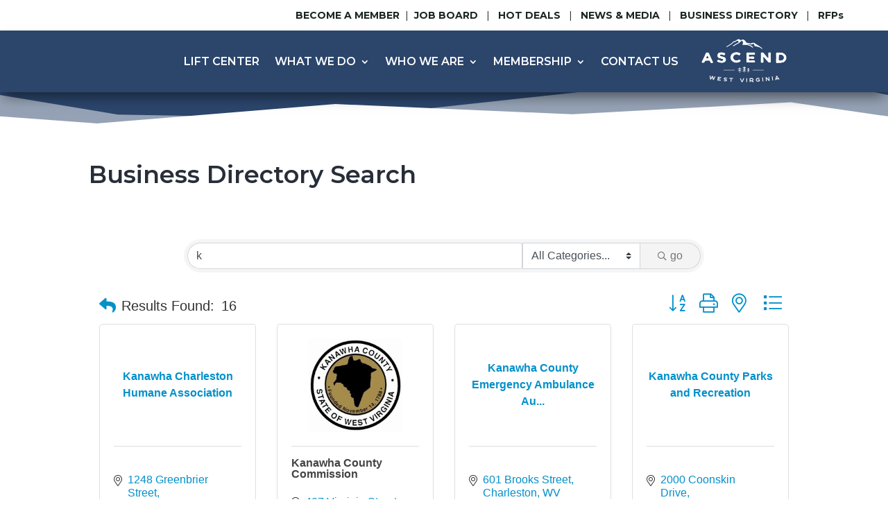

--- FILE ---
content_type: text/html; charset=utf-8
request_url: https://www.google.com/recaptcha/enterprise/anchor?ar=1&k=6LfI_T8rAAAAAMkWHrLP_GfSf3tLy9tKa839wcWa&co=aHR0cHM6Ly9idXNpbmVzcy5jaGFybGVzdG9uYXJlYWFsbGlhbmNlLm9yZzo0NDM.&hl=en&v=PoyoqOPhxBO7pBk68S4YbpHZ&size=invisible&anchor-ms=20000&execute-ms=30000&cb=au5mblcjzffu
body_size: 48792
content:
<!DOCTYPE HTML><html dir="ltr" lang="en"><head><meta http-equiv="Content-Type" content="text/html; charset=UTF-8">
<meta http-equiv="X-UA-Compatible" content="IE=edge">
<title>reCAPTCHA</title>
<style type="text/css">
/* cyrillic-ext */
@font-face {
  font-family: 'Roboto';
  font-style: normal;
  font-weight: 400;
  font-stretch: 100%;
  src: url(//fonts.gstatic.com/s/roboto/v48/KFO7CnqEu92Fr1ME7kSn66aGLdTylUAMa3GUBHMdazTgWw.woff2) format('woff2');
  unicode-range: U+0460-052F, U+1C80-1C8A, U+20B4, U+2DE0-2DFF, U+A640-A69F, U+FE2E-FE2F;
}
/* cyrillic */
@font-face {
  font-family: 'Roboto';
  font-style: normal;
  font-weight: 400;
  font-stretch: 100%;
  src: url(//fonts.gstatic.com/s/roboto/v48/KFO7CnqEu92Fr1ME7kSn66aGLdTylUAMa3iUBHMdazTgWw.woff2) format('woff2');
  unicode-range: U+0301, U+0400-045F, U+0490-0491, U+04B0-04B1, U+2116;
}
/* greek-ext */
@font-face {
  font-family: 'Roboto';
  font-style: normal;
  font-weight: 400;
  font-stretch: 100%;
  src: url(//fonts.gstatic.com/s/roboto/v48/KFO7CnqEu92Fr1ME7kSn66aGLdTylUAMa3CUBHMdazTgWw.woff2) format('woff2');
  unicode-range: U+1F00-1FFF;
}
/* greek */
@font-face {
  font-family: 'Roboto';
  font-style: normal;
  font-weight: 400;
  font-stretch: 100%;
  src: url(//fonts.gstatic.com/s/roboto/v48/KFO7CnqEu92Fr1ME7kSn66aGLdTylUAMa3-UBHMdazTgWw.woff2) format('woff2');
  unicode-range: U+0370-0377, U+037A-037F, U+0384-038A, U+038C, U+038E-03A1, U+03A3-03FF;
}
/* math */
@font-face {
  font-family: 'Roboto';
  font-style: normal;
  font-weight: 400;
  font-stretch: 100%;
  src: url(//fonts.gstatic.com/s/roboto/v48/KFO7CnqEu92Fr1ME7kSn66aGLdTylUAMawCUBHMdazTgWw.woff2) format('woff2');
  unicode-range: U+0302-0303, U+0305, U+0307-0308, U+0310, U+0312, U+0315, U+031A, U+0326-0327, U+032C, U+032F-0330, U+0332-0333, U+0338, U+033A, U+0346, U+034D, U+0391-03A1, U+03A3-03A9, U+03B1-03C9, U+03D1, U+03D5-03D6, U+03F0-03F1, U+03F4-03F5, U+2016-2017, U+2034-2038, U+203C, U+2040, U+2043, U+2047, U+2050, U+2057, U+205F, U+2070-2071, U+2074-208E, U+2090-209C, U+20D0-20DC, U+20E1, U+20E5-20EF, U+2100-2112, U+2114-2115, U+2117-2121, U+2123-214F, U+2190, U+2192, U+2194-21AE, U+21B0-21E5, U+21F1-21F2, U+21F4-2211, U+2213-2214, U+2216-22FF, U+2308-230B, U+2310, U+2319, U+231C-2321, U+2336-237A, U+237C, U+2395, U+239B-23B7, U+23D0, U+23DC-23E1, U+2474-2475, U+25AF, U+25B3, U+25B7, U+25BD, U+25C1, U+25CA, U+25CC, U+25FB, U+266D-266F, U+27C0-27FF, U+2900-2AFF, U+2B0E-2B11, U+2B30-2B4C, U+2BFE, U+3030, U+FF5B, U+FF5D, U+1D400-1D7FF, U+1EE00-1EEFF;
}
/* symbols */
@font-face {
  font-family: 'Roboto';
  font-style: normal;
  font-weight: 400;
  font-stretch: 100%;
  src: url(//fonts.gstatic.com/s/roboto/v48/KFO7CnqEu92Fr1ME7kSn66aGLdTylUAMaxKUBHMdazTgWw.woff2) format('woff2');
  unicode-range: U+0001-000C, U+000E-001F, U+007F-009F, U+20DD-20E0, U+20E2-20E4, U+2150-218F, U+2190, U+2192, U+2194-2199, U+21AF, U+21E6-21F0, U+21F3, U+2218-2219, U+2299, U+22C4-22C6, U+2300-243F, U+2440-244A, U+2460-24FF, U+25A0-27BF, U+2800-28FF, U+2921-2922, U+2981, U+29BF, U+29EB, U+2B00-2BFF, U+4DC0-4DFF, U+FFF9-FFFB, U+10140-1018E, U+10190-1019C, U+101A0, U+101D0-101FD, U+102E0-102FB, U+10E60-10E7E, U+1D2C0-1D2D3, U+1D2E0-1D37F, U+1F000-1F0FF, U+1F100-1F1AD, U+1F1E6-1F1FF, U+1F30D-1F30F, U+1F315, U+1F31C, U+1F31E, U+1F320-1F32C, U+1F336, U+1F378, U+1F37D, U+1F382, U+1F393-1F39F, U+1F3A7-1F3A8, U+1F3AC-1F3AF, U+1F3C2, U+1F3C4-1F3C6, U+1F3CA-1F3CE, U+1F3D4-1F3E0, U+1F3ED, U+1F3F1-1F3F3, U+1F3F5-1F3F7, U+1F408, U+1F415, U+1F41F, U+1F426, U+1F43F, U+1F441-1F442, U+1F444, U+1F446-1F449, U+1F44C-1F44E, U+1F453, U+1F46A, U+1F47D, U+1F4A3, U+1F4B0, U+1F4B3, U+1F4B9, U+1F4BB, U+1F4BF, U+1F4C8-1F4CB, U+1F4D6, U+1F4DA, U+1F4DF, U+1F4E3-1F4E6, U+1F4EA-1F4ED, U+1F4F7, U+1F4F9-1F4FB, U+1F4FD-1F4FE, U+1F503, U+1F507-1F50B, U+1F50D, U+1F512-1F513, U+1F53E-1F54A, U+1F54F-1F5FA, U+1F610, U+1F650-1F67F, U+1F687, U+1F68D, U+1F691, U+1F694, U+1F698, U+1F6AD, U+1F6B2, U+1F6B9-1F6BA, U+1F6BC, U+1F6C6-1F6CF, U+1F6D3-1F6D7, U+1F6E0-1F6EA, U+1F6F0-1F6F3, U+1F6F7-1F6FC, U+1F700-1F7FF, U+1F800-1F80B, U+1F810-1F847, U+1F850-1F859, U+1F860-1F887, U+1F890-1F8AD, U+1F8B0-1F8BB, U+1F8C0-1F8C1, U+1F900-1F90B, U+1F93B, U+1F946, U+1F984, U+1F996, U+1F9E9, U+1FA00-1FA6F, U+1FA70-1FA7C, U+1FA80-1FA89, U+1FA8F-1FAC6, U+1FACE-1FADC, U+1FADF-1FAE9, U+1FAF0-1FAF8, U+1FB00-1FBFF;
}
/* vietnamese */
@font-face {
  font-family: 'Roboto';
  font-style: normal;
  font-weight: 400;
  font-stretch: 100%;
  src: url(//fonts.gstatic.com/s/roboto/v48/KFO7CnqEu92Fr1ME7kSn66aGLdTylUAMa3OUBHMdazTgWw.woff2) format('woff2');
  unicode-range: U+0102-0103, U+0110-0111, U+0128-0129, U+0168-0169, U+01A0-01A1, U+01AF-01B0, U+0300-0301, U+0303-0304, U+0308-0309, U+0323, U+0329, U+1EA0-1EF9, U+20AB;
}
/* latin-ext */
@font-face {
  font-family: 'Roboto';
  font-style: normal;
  font-weight: 400;
  font-stretch: 100%;
  src: url(//fonts.gstatic.com/s/roboto/v48/KFO7CnqEu92Fr1ME7kSn66aGLdTylUAMa3KUBHMdazTgWw.woff2) format('woff2');
  unicode-range: U+0100-02BA, U+02BD-02C5, U+02C7-02CC, U+02CE-02D7, U+02DD-02FF, U+0304, U+0308, U+0329, U+1D00-1DBF, U+1E00-1E9F, U+1EF2-1EFF, U+2020, U+20A0-20AB, U+20AD-20C0, U+2113, U+2C60-2C7F, U+A720-A7FF;
}
/* latin */
@font-face {
  font-family: 'Roboto';
  font-style: normal;
  font-weight: 400;
  font-stretch: 100%;
  src: url(//fonts.gstatic.com/s/roboto/v48/KFO7CnqEu92Fr1ME7kSn66aGLdTylUAMa3yUBHMdazQ.woff2) format('woff2');
  unicode-range: U+0000-00FF, U+0131, U+0152-0153, U+02BB-02BC, U+02C6, U+02DA, U+02DC, U+0304, U+0308, U+0329, U+2000-206F, U+20AC, U+2122, U+2191, U+2193, U+2212, U+2215, U+FEFF, U+FFFD;
}
/* cyrillic-ext */
@font-face {
  font-family: 'Roboto';
  font-style: normal;
  font-weight: 500;
  font-stretch: 100%;
  src: url(//fonts.gstatic.com/s/roboto/v48/KFO7CnqEu92Fr1ME7kSn66aGLdTylUAMa3GUBHMdazTgWw.woff2) format('woff2');
  unicode-range: U+0460-052F, U+1C80-1C8A, U+20B4, U+2DE0-2DFF, U+A640-A69F, U+FE2E-FE2F;
}
/* cyrillic */
@font-face {
  font-family: 'Roboto';
  font-style: normal;
  font-weight: 500;
  font-stretch: 100%;
  src: url(//fonts.gstatic.com/s/roboto/v48/KFO7CnqEu92Fr1ME7kSn66aGLdTylUAMa3iUBHMdazTgWw.woff2) format('woff2');
  unicode-range: U+0301, U+0400-045F, U+0490-0491, U+04B0-04B1, U+2116;
}
/* greek-ext */
@font-face {
  font-family: 'Roboto';
  font-style: normal;
  font-weight: 500;
  font-stretch: 100%;
  src: url(//fonts.gstatic.com/s/roboto/v48/KFO7CnqEu92Fr1ME7kSn66aGLdTylUAMa3CUBHMdazTgWw.woff2) format('woff2');
  unicode-range: U+1F00-1FFF;
}
/* greek */
@font-face {
  font-family: 'Roboto';
  font-style: normal;
  font-weight: 500;
  font-stretch: 100%;
  src: url(//fonts.gstatic.com/s/roboto/v48/KFO7CnqEu92Fr1ME7kSn66aGLdTylUAMa3-UBHMdazTgWw.woff2) format('woff2');
  unicode-range: U+0370-0377, U+037A-037F, U+0384-038A, U+038C, U+038E-03A1, U+03A3-03FF;
}
/* math */
@font-face {
  font-family: 'Roboto';
  font-style: normal;
  font-weight: 500;
  font-stretch: 100%;
  src: url(//fonts.gstatic.com/s/roboto/v48/KFO7CnqEu92Fr1ME7kSn66aGLdTylUAMawCUBHMdazTgWw.woff2) format('woff2');
  unicode-range: U+0302-0303, U+0305, U+0307-0308, U+0310, U+0312, U+0315, U+031A, U+0326-0327, U+032C, U+032F-0330, U+0332-0333, U+0338, U+033A, U+0346, U+034D, U+0391-03A1, U+03A3-03A9, U+03B1-03C9, U+03D1, U+03D5-03D6, U+03F0-03F1, U+03F4-03F5, U+2016-2017, U+2034-2038, U+203C, U+2040, U+2043, U+2047, U+2050, U+2057, U+205F, U+2070-2071, U+2074-208E, U+2090-209C, U+20D0-20DC, U+20E1, U+20E5-20EF, U+2100-2112, U+2114-2115, U+2117-2121, U+2123-214F, U+2190, U+2192, U+2194-21AE, U+21B0-21E5, U+21F1-21F2, U+21F4-2211, U+2213-2214, U+2216-22FF, U+2308-230B, U+2310, U+2319, U+231C-2321, U+2336-237A, U+237C, U+2395, U+239B-23B7, U+23D0, U+23DC-23E1, U+2474-2475, U+25AF, U+25B3, U+25B7, U+25BD, U+25C1, U+25CA, U+25CC, U+25FB, U+266D-266F, U+27C0-27FF, U+2900-2AFF, U+2B0E-2B11, U+2B30-2B4C, U+2BFE, U+3030, U+FF5B, U+FF5D, U+1D400-1D7FF, U+1EE00-1EEFF;
}
/* symbols */
@font-face {
  font-family: 'Roboto';
  font-style: normal;
  font-weight: 500;
  font-stretch: 100%;
  src: url(//fonts.gstatic.com/s/roboto/v48/KFO7CnqEu92Fr1ME7kSn66aGLdTylUAMaxKUBHMdazTgWw.woff2) format('woff2');
  unicode-range: U+0001-000C, U+000E-001F, U+007F-009F, U+20DD-20E0, U+20E2-20E4, U+2150-218F, U+2190, U+2192, U+2194-2199, U+21AF, U+21E6-21F0, U+21F3, U+2218-2219, U+2299, U+22C4-22C6, U+2300-243F, U+2440-244A, U+2460-24FF, U+25A0-27BF, U+2800-28FF, U+2921-2922, U+2981, U+29BF, U+29EB, U+2B00-2BFF, U+4DC0-4DFF, U+FFF9-FFFB, U+10140-1018E, U+10190-1019C, U+101A0, U+101D0-101FD, U+102E0-102FB, U+10E60-10E7E, U+1D2C0-1D2D3, U+1D2E0-1D37F, U+1F000-1F0FF, U+1F100-1F1AD, U+1F1E6-1F1FF, U+1F30D-1F30F, U+1F315, U+1F31C, U+1F31E, U+1F320-1F32C, U+1F336, U+1F378, U+1F37D, U+1F382, U+1F393-1F39F, U+1F3A7-1F3A8, U+1F3AC-1F3AF, U+1F3C2, U+1F3C4-1F3C6, U+1F3CA-1F3CE, U+1F3D4-1F3E0, U+1F3ED, U+1F3F1-1F3F3, U+1F3F5-1F3F7, U+1F408, U+1F415, U+1F41F, U+1F426, U+1F43F, U+1F441-1F442, U+1F444, U+1F446-1F449, U+1F44C-1F44E, U+1F453, U+1F46A, U+1F47D, U+1F4A3, U+1F4B0, U+1F4B3, U+1F4B9, U+1F4BB, U+1F4BF, U+1F4C8-1F4CB, U+1F4D6, U+1F4DA, U+1F4DF, U+1F4E3-1F4E6, U+1F4EA-1F4ED, U+1F4F7, U+1F4F9-1F4FB, U+1F4FD-1F4FE, U+1F503, U+1F507-1F50B, U+1F50D, U+1F512-1F513, U+1F53E-1F54A, U+1F54F-1F5FA, U+1F610, U+1F650-1F67F, U+1F687, U+1F68D, U+1F691, U+1F694, U+1F698, U+1F6AD, U+1F6B2, U+1F6B9-1F6BA, U+1F6BC, U+1F6C6-1F6CF, U+1F6D3-1F6D7, U+1F6E0-1F6EA, U+1F6F0-1F6F3, U+1F6F7-1F6FC, U+1F700-1F7FF, U+1F800-1F80B, U+1F810-1F847, U+1F850-1F859, U+1F860-1F887, U+1F890-1F8AD, U+1F8B0-1F8BB, U+1F8C0-1F8C1, U+1F900-1F90B, U+1F93B, U+1F946, U+1F984, U+1F996, U+1F9E9, U+1FA00-1FA6F, U+1FA70-1FA7C, U+1FA80-1FA89, U+1FA8F-1FAC6, U+1FACE-1FADC, U+1FADF-1FAE9, U+1FAF0-1FAF8, U+1FB00-1FBFF;
}
/* vietnamese */
@font-face {
  font-family: 'Roboto';
  font-style: normal;
  font-weight: 500;
  font-stretch: 100%;
  src: url(//fonts.gstatic.com/s/roboto/v48/KFO7CnqEu92Fr1ME7kSn66aGLdTylUAMa3OUBHMdazTgWw.woff2) format('woff2');
  unicode-range: U+0102-0103, U+0110-0111, U+0128-0129, U+0168-0169, U+01A0-01A1, U+01AF-01B0, U+0300-0301, U+0303-0304, U+0308-0309, U+0323, U+0329, U+1EA0-1EF9, U+20AB;
}
/* latin-ext */
@font-face {
  font-family: 'Roboto';
  font-style: normal;
  font-weight: 500;
  font-stretch: 100%;
  src: url(//fonts.gstatic.com/s/roboto/v48/KFO7CnqEu92Fr1ME7kSn66aGLdTylUAMa3KUBHMdazTgWw.woff2) format('woff2');
  unicode-range: U+0100-02BA, U+02BD-02C5, U+02C7-02CC, U+02CE-02D7, U+02DD-02FF, U+0304, U+0308, U+0329, U+1D00-1DBF, U+1E00-1E9F, U+1EF2-1EFF, U+2020, U+20A0-20AB, U+20AD-20C0, U+2113, U+2C60-2C7F, U+A720-A7FF;
}
/* latin */
@font-face {
  font-family: 'Roboto';
  font-style: normal;
  font-weight: 500;
  font-stretch: 100%;
  src: url(//fonts.gstatic.com/s/roboto/v48/KFO7CnqEu92Fr1ME7kSn66aGLdTylUAMa3yUBHMdazQ.woff2) format('woff2');
  unicode-range: U+0000-00FF, U+0131, U+0152-0153, U+02BB-02BC, U+02C6, U+02DA, U+02DC, U+0304, U+0308, U+0329, U+2000-206F, U+20AC, U+2122, U+2191, U+2193, U+2212, U+2215, U+FEFF, U+FFFD;
}
/* cyrillic-ext */
@font-face {
  font-family: 'Roboto';
  font-style: normal;
  font-weight: 900;
  font-stretch: 100%;
  src: url(//fonts.gstatic.com/s/roboto/v48/KFO7CnqEu92Fr1ME7kSn66aGLdTylUAMa3GUBHMdazTgWw.woff2) format('woff2');
  unicode-range: U+0460-052F, U+1C80-1C8A, U+20B4, U+2DE0-2DFF, U+A640-A69F, U+FE2E-FE2F;
}
/* cyrillic */
@font-face {
  font-family: 'Roboto';
  font-style: normal;
  font-weight: 900;
  font-stretch: 100%;
  src: url(//fonts.gstatic.com/s/roboto/v48/KFO7CnqEu92Fr1ME7kSn66aGLdTylUAMa3iUBHMdazTgWw.woff2) format('woff2');
  unicode-range: U+0301, U+0400-045F, U+0490-0491, U+04B0-04B1, U+2116;
}
/* greek-ext */
@font-face {
  font-family: 'Roboto';
  font-style: normal;
  font-weight: 900;
  font-stretch: 100%;
  src: url(//fonts.gstatic.com/s/roboto/v48/KFO7CnqEu92Fr1ME7kSn66aGLdTylUAMa3CUBHMdazTgWw.woff2) format('woff2');
  unicode-range: U+1F00-1FFF;
}
/* greek */
@font-face {
  font-family: 'Roboto';
  font-style: normal;
  font-weight: 900;
  font-stretch: 100%;
  src: url(//fonts.gstatic.com/s/roboto/v48/KFO7CnqEu92Fr1ME7kSn66aGLdTylUAMa3-UBHMdazTgWw.woff2) format('woff2');
  unicode-range: U+0370-0377, U+037A-037F, U+0384-038A, U+038C, U+038E-03A1, U+03A3-03FF;
}
/* math */
@font-face {
  font-family: 'Roboto';
  font-style: normal;
  font-weight: 900;
  font-stretch: 100%;
  src: url(//fonts.gstatic.com/s/roboto/v48/KFO7CnqEu92Fr1ME7kSn66aGLdTylUAMawCUBHMdazTgWw.woff2) format('woff2');
  unicode-range: U+0302-0303, U+0305, U+0307-0308, U+0310, U+0312, U+0315, U+031A, U+0326-0327, U+032C, U+032F-0330, U+0332-0333, U+0338, U+033A, U+0346, U+034D, U+0391-03A1, U+03A3-03A9, U+03B1-03C9, U+03D1, U+03D5-03D6, U+03F0-03F1, U+03F4-03F5, U+2016-2017, U+2034-2038, U+203C, U+2040, U+2043, U+2047, U+2050, U+2057, U+205F, U+2070-2071, U+2074-208E, U+2090-209C, U+20D0-20DC, U+20E1, U+20E5-20EF, U+2100-2112, U+2114-2115, U+2117-2121, U+2123-214F, U+2190, U+2192, U+2194-21AE, U+21B0-21E5, U+21F1-21F2, U+21F4-2211, U+2213-2214, U+2216-22FF, U+2308-230B, U+2310, U+2319, U+231C-2321, U+2336-237A, U+237C, U+2395, U+239B-23B7, U+23D0, U+23DC-23E1, U+2474-2475, U+25AF, U+25B3, U+25B7, U+25BD, U+25C1, U+25CA, U+25CC, U+25FB, U+266D-266F, U+27C0-27FF, U+2900-2AFF, U+2B0E-2B11, U+2B30-2B4C, U+2BFE, U+3030, U+FF5B, U+FF5D, U+1D400-1D7FF, U+1EE00-1EEFF;
}
/* symbols */
@font-face {
  font-family: 'Roboto';
  font-style: normal;
  font-weight: 900;
  font-stretch: 100%;
  src: url(//fonts.gstatic.com/s/roboto/v48/KFO7CnqEu92Fr1ME7kSn66aGLdTylUAMaxKUBHMdazTgWw.woff2) format('woff2');
  unicode-range: U+0001-000C, U+000E-001F, U+007F-009F, U+20DD-20E0, U+20E2-20E4, U+2150-218F, U+2190, U+2192, U+2194-2199, U+21AF, U+21E6-21F0, U+21F3, U+2218-2219, U+2299, U+22C4-22C6, U+2300-243F, U+2440-244A, U+2460-24FF, U+25A0-27BF, U+2800-28FF, U+2921-2922, U+2981, U+29BF, U+29EB, U+2B00-2BFF, U+4DC0-4DFF, U+FFF9-FFFB, U+10140-1018E, U+10190-1019C, U+101A0, U+101D0-101FD, U+102E0-102FB, U+10E60-10E7E, U+1D2C0-1D2D3, U+1D2E0-1D37F, U+1F000-1F0FF, U+1F100-1F1AD, U+1F1E6-1F1FF, U+1F30D-1F30F, U+1F315, U+1F31C, U+1F31E, U+1F320-1F32C, U+1F336, U+1F378, U+1F37D, U+1F382, U+1F393-1F39F, U+1F3A7-1F3A8, U+1F3AC-1F3AF, U+1F3C2, U+1F3C4-1F3C6, U+1F3CA-1F3CE, U+1F3D4-1F3E0, U+1F3ED, U+1F3F1-1F3F3, U+1F3F5-1F3F7, U+1F408, U+1F415, U+1F41F, U+1F426, U+1F43F, U+1F441-1F442, U+1F444, U+1F446-1F449, U+1F44C-1F44E, U+1F453, U+1F46A, U+1F47D, U+1F4A3, U+1F4B0, U+1F4B3, U+1F4B9, U+1F4BB, U+1F4BF, U+1F4C8-1F4CB, U+1F4D6, U+1F4DA, U+1F4DF, U+1F4E3-1F4E6, U+1F4EA-1F4ED, U+1F4F7, U+1F4F9-1F4FB, U+1F4FD-1F4FE, U+1F503, U+1F507-1F50B, U+1F50D, U+1F512-1F513, U+1F53E-1F54A, U+1F54F-1F5FA, U+1F610, U+1F650-1F67F, U+1F687, U+1F68D, U+1F691, U+1F694, U+1F698, U+1F6AD, U+1F6B2, U+1F6B9-1F6BA, U+1F6BC, U+1F6C6-1F6CF, U+1F6D3-1F6D7, U+1F6E0-1F6EA, U+1F6F0-1F6F3, U+1F6F7-1F6FC, U+1F700-1F7FF, U+1F800-1F80B, U+1F810-1F847, U+1F850-1F859, U+1F860-1F887, U+1F890-1F8AD, U+1F8B0-1F8BB, U+1F8C0-1F8C1, U+1F900-1F90B, U+1F93B, U+1F946, U+1F984, U+1F996, U+1F9E9, U+1FA00-1FA6F, U+1FA70-1FA7C, U+1FA80-1FA89, U+1FA8F-1FAC6, U+1FACE-1FADC, U+1FADF-1FAE9, U+1FAF0-1FAF8, U+1FB00-1FBFF;
}
/* vietnamese */
@font-face {
  font-family: 'Roboto';
  font-style: normal;
  font-weight: 900;
  font-stretch: 100%;
  src: url(//fonts.gstatic.com/s/roboto/v48/KFO7CnqEu92Fr1ME7kSn66aGLdTylUAMa3OUBHMdazTgWw.woff2) format('woff2');
  unicode-range: U+0102-0103, U+0110-0111, U+0128-0129, U+0168-0169, U+01A0-01A1, U+01AF-01B0, U+0300-0301, U+0303-0304, U+0308-0309, U+0323, U+0329, U+1EA0-1EF9, U+20AB;
}
/* latin-ext */
@font-face {
  font-family: 'Roboto';
  font-style: normal;
  font-weight: 900;
  font-stretch: 100%;
  src: url(//fonts.gstatic.com/s/roboto/v48/KFO7CnqEu92Fr1ME7kSn66aGLdTylUAMa3KUBHMdazTgWw.woff2) format('woff2');
  unicode-range: U+0100-02BA, U+02BD-02C5, U+02C7-02CC, U+02CE-02D7, U+02DD-02FF, U+0304, U+0308, U+0329, U+1D00-1DBF, U+1E00-1E9F, U+1EF2-1EFF, U+2020, U+20A0-20AB, U+20AD-20C0, U+2113, U+2C60-2C7F, U+A720-A7FF;
}
/* latin */
@font-face {
  font-family: 'Roboto';
  font-style: normal;
  font-weight: 900;
  font-stretch: 100%;
  src: url(//fonts.gstatic.com/s/roboto/v48/KFO7CnqEu92Fr1ME7kSn66aGLdTylUAMa3yUBHMdazQ.woff2) format('woff2');
  unicode-range: U+0000-00FF, U+0131, U+0152-0153, U+02BB-02BC, U+02C6, U+02DA, U+02DC, U+0304, U+0308, U+0329, U+2000-206F, U+20AC, U+2122, U+2191, U+2193, U+2212, U+2215, U+FEFF, U+FFFD;
}

</style>
<link rel="stylesheet" type="text/css" href="https://www.gstatic.com/recaptcha/releases/PoyoqOPhxBO7pBk68S4YbpHZ/styles__ltr.css">
<script nonce="KAb7acZy6ciBzGobuBrojw" type="text/javascript">window['__recaptcha_api'] = 'https://www.google.com/recaptcha/enterprise/';</script>
<script type="text/javascript" src="https://www.gstatic.com/recaptcha/releases/PoyoqOPhxBO7pBk68S4YbpHZ/recaptcha__en.js" nonce="KAb7acZy6ciBzGobuBrojw">
      
    </script></head>
<body><div id="rc-anchor-alert" class="rc-anchor-alert"></div>
<input type="hidden" id="recaptcha-token" value="[base64]">
<script type="text/javascript" nonce="KAb7acZy6ciBzGobuBrojw">
      recaptcha.anchor.Main.init("[\x22ainput\x22,[\x22bgdata\x22,\x22\x22,\[base64]/[base64]/[base64]/ZyhXLGgpOnEoW04sMjEsbF0sVywwKSxoKSxmYWxzZSxmYWxzZSl9Y2F0Y2goayl7RygzNTgsVyk/[base64]/[base64]/[base64]/[base64]/[base64]/[base64]/[base64]/bmV3IEJbT10oRFswXSk6dz09Mj9uZXcgQltPXShEWzBdLERbMV0pOnc9PTM/bmV3IEJbT10oRFswXSxEWzFdLERbMl0pOnc9PTQ/[base64]/[base64]/[base64]/[base64]/[base64]\\u003d\x22,\[base64]\\u003d\x22,\x22QTLCnwTCicK1WVIKw5BJwqp+GcOWJGt8w4HDm8KSw5osw5vDpX/[base64]/[base64]/DrAo8U8KzGWbClGlWDwU5wrJ6T0giTcKcDE1ZQXteYG18cho/HcOfAgVjwofDvlrDjMKpw68Aw4LDkAPDqHFxZsKew73Co1wVNsKULmfCv8Ovwp8Dw53CimsEwqnCh8Ogw6LDscOlIMKUwrXDhk1gKMOCwotkwqIVwrxtLkkkE0QTKsKqwr/[base64]/Dr8OgEMKHw4kJU0PDiMKyw5XDmDnDoUoKant/[base64]/[base64]/CocKUwo/DiAtKKBM0w5RUw6kjAxfCqS4Dw7HCnMOIKCkLKcKAwr7ColkFwqc4c8O0wpA0bGjCt3/DjsOhF8KtDB5VH8KBwq92w5nCg1o3KEAYXTlDwrXCumUCw7Nuw5p/DRnDqMKOwpzDtSQkYcOtGcKlwoprOWMEw60MJcKPJsKAXUsSDGjDrcO0wrzCl8K6IMOJw6PClnU4wr/DpsOJdcOFwowywp7DnRZFwpbCi8OSDcOIR8KZw6/CksKNM8KxwoMcw7vCtMKrNAlFwpHCpUwxw7IFLTdwwpDDmnbCjETDgsKIJhjCncOCb0pmewMOwrYFDjRKWsOxdg9RDXwcMzdsNMKGKsOtHMOfK8KkwrloE8OACcKwQEXDrcKCDCbCt2zDicOqTMKwYV9iEMK/SFbDl8OPQsOEwoV+bMOQQn7CmkRqb8K+wrjDmEPDu8KJLBYoLjvCpR98w70RWcK0w4DDgRtdwrYhwpPDlCvCn1DCimDDpsKqwpJ4AcKJJsK7w5h2wpTDiQHDiMK5w7/DjcOwI8K3eMO8HR45wpjCtBPCvT3DpnRFw6lcw43CusOJw5x8H8K7TsO9w5/DjMKQJMKhwoLCinPCu3/CihvCvWJYw7N3e8KAw5t1b3wOwoPDhHNNeTjDuADCosOLb2tIw7/Chw3DolgSw6Rawo/CvsO8wrRKbsKRGsKzZsO5w7crwofCvxM8NcKEIsKOw63CmsK2wrPDrsKYYMKOw6fCp8O1w6HCg8KZw4EVwqZQQAE2FcKWw7HDrsObJ2MEOU0ew68DFBfCoMOxBMO2w6TCgcOnw6HDtMOIDcOpKirDg8KjM8OlYHLDi8K8wopdwpfDtMOqw4TDqjjCsF/Dp8K+RibDpHzDh31qwqfChMOHw5o4wojCqMKFNsKVwoPCncObwpRecsOww5vDh0PChWTDiwbChT/DusOiR8KBwqXDg8OHwqXCmsOfw5jDoETCpsOTKMOvcB7DjMOxBMKqw7MuLmp/D8O/fcKlIy9afFvDjsOCw5DDvcO1wp4ow6wMIxrCglTDkmjDmsOtwp/DkXEGw78pdwE1wrnDjhHDsHBgCCvDkyVOw73DpinChsK7wpTDlD3CrsO8w4dPw4QmwppuworDs8KUw7LCkD1BEiJpbjYQwobDosOHwq3Ch8KEw4XCiFjCmUhqdwMtb8KxCnTDhCA3w7TCh8KLBcKbwplSPcKxwqvCvcK5wqg9w5/DicOGw4PDmMKYRsKochbCjMONw4/CowDCvDDCr8Opw6HDojoXw7sXw65cw6PDjcONIllmYhzCtMK6Ew/DhcKSwoLDh2U0w7zDlVLCksKMwp3CsHfCigscKVsQwqnDpx/CqGsGecO0woI7PxbDrVIlTMKbw6HDvEB6wrnCn8O/RxrCq0jDh8KLQ8OwRn/DqMKXBSgQezIwblECwr3DsRXDnzpzw4/DsSTCjWUhXsKYw7/DimLDsXoJw7PDhMOfPRfDo8O5e8ObKFA/XmvDoQxmwrACwrrDkzLDsTAMwoLDvMK2a8KtPcK2w7zDi8K9w6MsWsO0KsKnDlnCgS3DtksVIAXCpsK4wpt5fCt3w6vDpCwFJj3Dh10hLsOseA1rw5zCk3DCngY8w5x4wqNjBjPDmMKFHHwjMhNWw5LDqUxxwrzDmsKaUj/Cu8K2w5bCjkXDrGrDi8OXw6TCmsKTw5w+R8OTwq/CoUnClnLCriPCjyFuwqhuw6DDrjbDgToeOsKAfcKQwp1Lw7JLNAfCqjhLwo90K8O7MElsw7g6wrd3w59jw5DDoMOtw53DtcKgwqEmwpddw4LDisKjeGHDq8OECcK2w6hLacKZCRwmw4YHw43ClcKFdgRuwoZ2w5PCgm5iw4Z6JgxmJMKHJgjDhsOiwrvDsk/CigIhSWAZJMKpTsO8wpjDhBpDdnPCqMO6GcOJdhs1JgVqw5HCvkoJCG8Gw5zDjMOYw7J9wp3DlXY0bh4vw5PDuSAbwr/DrcOJw5MdwrN0LmfCscOTdcOLw4cHKMKzw5wMSyvDuMO1IsO/A8OLUhnCumXCiFnDqX3CscO5IcOnBsKSLHHDpmPDgwLDlsKdwo7DtcK+wqMtCMObwq1POl3Cs1zCtlzDkU/Dsw9pawDDkcKRw6rDr8Kbw4LCgUVvFVfCrF4gScKiwqfDssKlwo7Dvi/[base64]/Cr8KOeXjCrEgVwoHCqkAUwqxKwp8DVHXCnmlUwpJ/wqk1w5R2wph9wpRmJmXCtmbCmMKow63CrcKCw6IEw7JpwqJqw4PDq8KaJjoKwrZhwqgzw7XClCLDnsK2W8K/JQHChSliLMOIWE0HT8O2wqfCpzfCoiJRw6N3w7DDpcKWwr8QY8Kiw7Vrw5FecxkLwpYzI3sAw5vDqQzDu8ObFcOXP8OJAXURVCBvw4vCvsOHwrtuc8OkwrB7w7MOw6XChMO3CTVzCHzCkMKVw5PCtR/DmsOcfcKgEMOpXh/[base64]/[base64]/NcOFBsOzw6PDtcKod03CtSF8OFgxwrUKR8OodgJxZMKfwpLCoMO2wpYgJMOOw7/Dsy07wr3Dm8O+w6jDjcKnwrJ6w5DCvHjDgDfCs8K0wrjCnsOnw4rDsMKIwo3ChMK8QmANGsKQw5Zbwp1+R3bCrCLCscKAwqfCnMOzPMK6wr/CmMOdI2oNTgMGZMK9asOMwobCnlLCpDclwqvCp8Khw7nDlCTDsH/DgR3CrGPCkX0Lw7wAwroMw5BLwqXDly8Kw7lQw5HDvcOQLMKTw7QeUsK3w4nDlULDmHgEV3prBcO+eFPCu8Kvw6NRfRXDlMKYPcKvfzZiwpAAWUt/YT06woZ9GXxuwoYow41EasO5w79RWcOtwrfCqnN6dsK8wqXCr8OyT8OzUMOhdVDDmsK9wosxw6J7wpljB8OIw5tiw6/CjcOGDMKpHW/CkMKdw4PDjcK4V8OnBMKCwoNLwpwbEF02worDrsOYwp7CgTzDicOgw6Rbwp3DsHHDnxt/PsKWwrDDliZJd2PChGwkGMKyJsKnCcKcDk/[base64]/CnDnCpiTDm8OtbMKHwqx5w4g4w7MHK8Okw6/Do3AnbMOaeHfDjFbDrMOFcR7DjypASx5UZcKVaj8Zwo0gwqLDiClGw6HDscODw57DmzpgOMKIwqLCicOVwplvw7scBlZta2TCm1rDnBHDpyHCtMKwJMO/wpnDuxbDpUkbw5NtCMKBNk7Dq8Knw7LClcKWA8KiWU9sw6ojwpsgwrI0woQvX8OdAVxnaCtra8KNHXrClsONw48YwrzCqRVOwpZ1wqFWwpcNXXAQZ1g7MsK2XlPCv2/[base64]/DvsK5FMKwD8KiwpzDvsOeKg1Qw4vCj8OfHwx8w4XDv8Kzwo/[base64]/DkA/Dj3DCp8OFeMKNwrg4wpfCvEI2wrNmw7nCmUwBwoHDnlnDlsODw7rDocKxKcKpd2Fsw5zDnDo+MsKZwpYNw69zw4xMAi4hScKFw6N1JAtAw6hTworDplE9WsOKJAkuKl7DmH/DhBMAwrJSw4nDsMKzHMKGWypvesO6J8OlwrkNwqhYHRjDuix/[base64]/DoMOBZwjDqDPCq8KSZMODUm15wqjDumHCvAwBRcO2w7gNXMOUY0JGwq42f8OMUMKeV8O+DWgUwox1wqvDmMOcw77Dp8OtwrR4wq3CtcKxZsO9acOFBT/Co3nDokjCuFl6woLDoMOAw68+w6vCrsKINsKTwrNaw5nDjcK5w5nDnMOZwqnDrFrDjSzDk1EZD8KmIsKHRxtCwqNqwqpZwpHDpsOcXELDs25gEsKHJwDDjT4NBcOcwqLDmsOmwp7ClMKHDULDvMK8w44Fw73Dml7DtzdtwrPDkCwxwqfCmcK6WcKewo7ClcK6Lix6wr/[base64]/DoEnCiMKawrTDkDrDmDMiw7QyciHDoV4fw6rDpkvCsQrCh8Odw4bCvcOODMK8woxvwoAuUVR7ZFlUw5Z/w4/Dv3XDqMO7wqjCkMK1w5PDlsKxMXlHFjY8AxtbR2DCh8K/wr0Ew6ttEsKBb8Ojw5/[base64]/[base64]/Com49FMKhdV1oa8Opwrogwr58OB3DjCQNwrl+w4XCkMONw7wqCsKTwrjCs8O/d2fCp8Kqwp0Lwpljwp9DBMKEwq5Iw5FSVwjDuT3DqMKewqAjwp0+w4/Co8O8PsKrTFnDs8OQP8OkfTrClMKmCAjDk3xlSTbDkDrDo3AgT8OEFMK4woHDo8KXa8KSwoYfw6Ucbm0SwoUTw7XClMOLXMKuw7w4wpQzHMOMwr/CnsO+wpIhE8KIw71VwpPCuUnCkMOqwp7CkMKHw7sRBMK8AMOOw7XDqkfDm8K4wokTbxIwWxXChMKrQh0xLsKCBkzChcO0wpbDjTUzw5LDj3TCnHzCijlGc8KGwqHCkil8w4/CtXFywozCmTzCp8KGczsLwq7DusOVw5jCgUbDrMOnFMO4IgtTHiVFTMOmwrnDq1l3ayLDnsO3wrDDl8KmfMKnw7xRbCTChsOfYTMqwovCssO5wppEw7sGw7PCq8O4Vn8Gd8OJHsOyw5PCpMOfBcKTw41+YcKSwp/DowlYdcK2csOoDcOKBcKhNQnDpMOTZl10EjNzwpt0MSRfGsKwwo1keRRzw6QXw6fChRHDqU8Lwp5ld2vClMK9wrMCPcO1wpopwojDh3vChhhBC2LCkcOrNcO7GGrDuEXDtzw3w5TDg0t0MsKBwpd/SjXDmcOww5nCicOOw6nDtsO/VcOaTMKhUcOhYcO1wrdUMMK3ey4lwrrDvnrDkMK1dsOIw5AWIMO5BcOBw51Uw5UQwpzCmcKyXi7DthjCrB4Nw7XCn1bCvsOnRsOHwq9MUcK2GzN8w54PccOZNSZcbU1Dwq7DrsKgwr/DlWEtXMKswqNNP3nCqRAMQsOscMKUwop9woZbw7Nsw6XDrcKzJMOsVMKZwqTDpFvDmlgnwqfCgMKGI8OBRMOXXsO9C8OoKsKbXsO8C3cAZMOmJFh0FV43woJqKcOAw6/[base64]/NDjCgDAXwrbDtcOkwrHDu8O6wrpBIcObw5g9FMOmF0I+wrnDrzUCaXQCNhzDqFDDujRKZDPCmsKnw4pOYMOoBFpswpJPcsOuwqdkw73CrjVcWcOzwppffMOmwrkjY09iw6A6wocew7LDu8KCw4/CkVs6w5UMwpXDpF5oUcO2w595GMOqYUDCvDrCs2ZNVsOcSFLDhFVzHsK3IsOcw5zCpQLDlic+wqQWwr1Lw612w73ClMOtw4fDscOmZQXDtx8wQUB/[base64]/CvsOzwrBwGzLDjcOEVMO7wpPCjsKZA8O8bjBoOxPDucOgTMO6CGVxw4JXwqzCtjw4w5bDm8Ovwqg+w5gLS34sCy9KwodcwozCoGNxbcOqw6zCrwI2JyPDqiIMBcKSQMKKQRHCksKCwpgrKsKXECxxw6wxw7/DkcOWLRPDgEvDj8KjHmJKw5zChcKDw7PCu8OlwrjCvV0zwrTCohfChcKUHCdTHj4swofDisOIwpPCqcOBw4c9WV1mX0AZwpvClkXDsFzCocO/w5HDnsKSYXLCmEHCgcOQw6LDqcOUwoMCOS/[base64]/CtcOYcj16TsKnN8O3wrDDrsO/wrcSwqrDlkU2w6fDgMKgw5xEPcOIcsKvRgzCm8KZIsKiwrwiFXo7EcKhw4UbwqdWIsOBN8Kmw43CjhDCrsKtC8OzUXPDssO7PcK+L8Kew45gwpHCtsOwcjoDT8OrRx4rw41Nw5Z/byZTPMOxEEBMCMOQHH/Cqi3ChsKPwq5Bw4vCssK9w4DCrMKQcF0XwohjNMKyLhHChcKNw7x9bSdhwofCoh/DjgMiFMOqw6l8wphPf8KBQ8OHwpXDn0IwdyJJUGzDmH3CvXfCmsOIwobDpMKLF8KTEFEbw5/DiAwQNMKEw7TCoHAiCH/Cng0vwrpsBMOoNxTCj8KrKMKRZ2YnZx5FJMOEJnDCtsKyw7B8M1hlw4PCgRUaw6XDmsKIUGAfNRJJw75rwqbCjMKew5PCoSTDjsOoVMONwq7Ckx7Ds3HDjQNfXsOMfC/Di8KSfMOFw4x7wofCizXCt8KnwpNAw5RfwqDCn05RZ8KZRVQKwrUBw5k/wqvCkCMqccK/w4pXw7fDt8Kgw5XCsQMHDzHDpcKIwoYuw4HDkjdqVMKgX8KLw4d4wq01aS3CusOXworCvhZ9w7PCpF0pw4fDhWAcwobDohpPwrlEaW/Cu1fCn8OAwpPCg8KcwqxRw7LCr8K4fHPDkcKycsKHwrR6wowvw5vDjRgHwr8jwqDDvXduw7XDvsO0woReRTjDhW0Bw5fCrHrDs2DCmsO9NcKzVMKDwrrCkcKFwqXClMKpc8KywrXCqsK3w4tvwqd8cB83R3Y0WMKUBB/Do8KJUMKNw6VeDSZYwoMNCsOWP8K1dMOqwp8Ywqh1BMOOwqx/[base64]/[base64]/DlcOZw4l3N8OGUsK9e8K2CMK7w69Ywowlwq7CrUQjw5/DlWZqw67CozF2w4HDtEJHL3VebMKbw4UzOcOXFMO5SsKFJsOAZzIvwqRsUTDDq8OMwobDtE3Cunkrw7pEE8O5J8KawrPDllBlR8O0w6LCvidww73CrcOvwrREw5TCi8ObKm/[base64]/CisOXEyXCqmTDlCpcwp4gwq/[base64]/Di8KNO8OZw57CgcO7QAARflrDoMORwr8lw7lOwpHDsRXCv8KRwqxUwrXDpifCo8KGOh8AOF/DucOtdXROwqrDuxDDgMOqw4ZGC2oYw7cxEcKYZ8OTwrBVwosnRMK8w6/[base64]/eVptwqAwwp3DssKuwovCqcKow4TCv8K4woVow6hsACcLwrs2dMOzwpfCqhVvbk8/acOZw6vDtMOVAGvDjm/DkDp+JsKHw5XDgsKlwrrDvEcywovDtcOaT8ORw7AfKAbDh8OEdAdEw4DDtE/CoiRxwoM4Ig5DF0LDtkTDmMO/QlPCjcKRwr0VPMOewprDs8Kjw4fCvsKMw6jCgEbCmgLDscOcakzCrcOaUwDCo8O6wqDCrj7DjMKPBwPCr8KWYMK/wonCgBHDuFxYw6leNmDCgMOeFcKLXcOKdcOTesKkwocIeVbCugXDhMKnIsKUw6nDjRPCkWgmwrvCksOSwp7DsMKKFBHCr8OEw4gTBifCo8KxA1JqFC/Dv8KOQDcsa8KaJsKUc8Oew4/CqMOIcsO0fcOWw4U+fHjCgMORwr/CocOdw5cGwr/CriRKPMO5PDTCncO0YC9bwpd8wrtVIMOhw787wqBrwozChBzCiMK+XcKPwo5wwr1vw4/DujgzwqLDtXXCoMOtw7xzRQZ5wo7Dl0Nuw7kqVMOLw7vDsnl5w4LDm8KgFcKwGjjCo3fCsGFlw5t5wrAiVsO+ZG4qwqTCm8O5wrfDlcOSwrzDmcO5C8KkSMKAwpjChcOCwrHDrcKmdcOrwrEPw5xzesO5wqnCpsOQw5vCrMKZw4TCuFRPwqzCkiRWNg/[base64]/DsMKuaVjDn8O5IMO7w7TDqcOcH8OOPcOOHTvCtMOBNmhqw4o4e8KyEcOhwp3DizsPaE3DihQjwpV8wohYXQM1PcKkXsOZw5kOw69zw7VeTcOUwoZjw5sxWcKVKcOAwrETwo/Dp8O1KVtbHS7CnMOIw7rDm8Omw5LDq8KYwrljPE3DpcOhdcOSw5zCsCNlQcK4w69sJXrCqsOWw73DmSjDlcK9PQ3DvQ/CqkxHUsOVCiTDlMOCw60rwqbDgG0fDXcMHMO/wpsjTMKtw7RATVzCuMKOX0vDi8OcwpJWw43DmcKkw7VVYS8ow6/CjCZfw5E3YCYjw6fDp8KNw4/DiMO3wqYrwqzDgCgew6HCvMK0DMOnw5pTbsKBLk7CuGLCn8Kcw7zChFZGecOww7wFCnwWe2fDmMOqTHLDvcKHwp5Mw403TW/DgjYcwrvCs8Kyw4rCscKrw4lgRVYBLEQWfhnCvcOuQn5iw47CvEfCnG0cwqcUwrMYwpDDpsOswoIGw7vCvsKDwqTCvRbDiT7CtwZtwrA9JUvCo8Oew6vDtsKfw4LCnMOGc8K4LsOdw4rCvRjDjsKRwpNtw77ChXhjw7DDu8K7Gz8BwrvClBXDtB7Dh8OAwq/[base64]/DpMOdw4MCbcOCdsKMwroYQW3DqsOrw6nDtAPCiMKbw5jChnfDrsKcwrsNT1dDKXwLwrvDl8OHa2/DuiI7csOMw6sgw581w6R5JXTCnsObP1rCtsKBH8OGw4TDkClIw4/Co0llwpdJwrfDpA/DpsOiwqtCMcKmw5jDr8OLw7bCrcKnwqBPEUbDnBxxKMOpwozCt8KOw5XDpMK8w7HCscK7JcO+VmjCkcKnwpInBgVXGMOTY0HDnMOHw5HCp8OeaMOgwq3Dij/[base64]/DnsKjwqrClipFw5PDi8OkHcKrasOmwqvDg2tEwqnCpinDuMKRwrjCi8O8V8KeFi92w67CpGALwrVTw78VaHBoL1jDoMOlw7dUVRUIw7rColDCiRvDrUhiAxFKKwYNwqVCw7LCnsOXwqvCkMKzeMObw5kEwqcEwrQEwqPDlsOPwr/DvcKnbcONICIYfF9TTcO0w6tFwrkCwrA4w7rCpz07bnILaMKZI8KoV07CoMOGfn0hwpzDosOBwrTCmDLDqGnDlMKywo3CgMKzw6UJwr/[base64]/DocOgEmgawrXDnHLCq8O2wqrDisO1XzTClMKewoDChyjCvAdewrnDucOywoFmwo5KwrHCoMKQwqPDvV/DusK+wofDkFF9wp1Pw4QBwp7DnsKARsOAw7EpIcOTVcKUURHCjMOMwqEDw6DCkhjCqjAwejDClF8twr/DiUJkTHTClCrDp8KQXcKzwrsKPzHDl8K2F1Enw6rDvcKqw5vCucKKZcOuwp4fG0bCt8OYMHIhwrDCqnrCisKbw5DDrn3DhUXCq8KzVmNML8KJw4ArJG/[base64]/DnjvDlsOuw5/Dl8KOdsOGw4vDmMO/[base64]/exLDgTfCt2x8wrLDusKYWcOiw45fw4bCusKmP1oqF8Oqw7jDr8O6dMOVNxDDr2cDfsKOwpzCmBxRw5Atw6QLAk3CkMOeYA7Cv0Z4UsKOw7EiYBfCkEfDncOkw4HCkw3DrcK0w4QRw7/DtiJhW0JINgllwoYjwrTCoTDCmyzDj2Jew6B8LmQgKzjDuMKpE8Oiw6hVFDhaOibChsKKa3lLeF8EZMOfecKYDRMnUi7CtMKYY8KrLxxjQCgLexZEw67DjRdTUMKBw7HConTCojZ9w6k/woEsDGEiw67Cr1zCs3TCg8K7w7VmwpczI8KJwqotwoXDo8OwMl/[base64]/Cp0Rzb3/[base64]/wprCl8KvBATCjsKgwqzCvyVBw6/CmRIzaMO0XiAFwr3CqA3Ds8KGw7rCpsOCw4IoNcOJwp/[base64]/Cr8KCwrbCpAHCugMxw5speVd2wq7CmQlCw6law6TCjMKNw4LDncObE2IWwo9xwr58BcKDalfCmyvCoB8Ew5/CpsKGGMKGTHNtwo8TwqDCrjdGdzksGC1PwrTCmcKKO8O2worCicOGDAg4IR9/[base64]/CvMK/[base64]/CsXBaw5fCjWMFbVFYaMKqw55ow49cwrxDK3bCjmUpwpFLPUPCvQ/DqR7DrcO4w7fCkzEyKcOPwqbDscO6BHUQVWNPwooFXMOmwo7Cr15gwpRZZQ8Yw5ELw4XCpRUDeTt4w51YI8OyHcKuwrzDr8KvwqZSw5PCkCHDqcOawqpHBMKtwoMpwrpgEA9cw5kkMsK0JjbCqsOQLsO0IcK9Z8OiZcKtcgHCi8OaOMOswqYDDRknwq/CuxvCpQbDo8OpRAjDvW9ywpIALcOqwrUXw7AbZcKXKcK4OBIZahU4w6ppw5zDvC/CnVUFw4DDhcOuVyRlT8OHwrTCnHg5w4IGXMOrw5fCmcK1wovCsFvCrydEeWQ5V8KICsKRYcOVKMKPwq5kwqFIw7gQe8O4w4NIBcOXdmlyRsO+wpE7w6nClREDfiBUw4Q3wojCrzh+wpzDo8O8ZnIARcKcOFPCtDDDsMKScMOGKlHDp2fCpcOKbsOswr8Uwo/ChsKAd37CscKqDWtFwqYvHSDDrgvDgzbDtgLCqEc1wrI/w6tnwpVlw6AYwoPDicKtF8KWbsKkwr/[base64]/D1QDHcKXDcOowrQ1dHrDmy4iwpIQwrB8w7jCvHTCvMOnRmY/GcOlOFtdZ0LDl31WBsKIw4MvZcKUTUfCmjAychTDg8Ojw4fDscKTw4LDiGfDl8KJNVnCsMO5w4PDgMKOw7RGCVs6w65iGsKewplFw41tMMKUBG3DusKnw7/[base64]/CqD0wL8KALsKJZcKYw4hOwpAsw59jZH3CpcKGVmDCnMKIdHZFw4PDqTEKY3DChsOVw4cYwrcpMhVwdMOBw6jDl2bCnsKYaMKOesKfC8Ojal3CosOxw5bDvC04w5/DosKGwpnDvmhdwrPCrsK6wotSwohDw5rDomNeORvCn8KPS8KJw7RjwoPCnQvCvE9Dw7Bew67DtR/DjhoUUsO+AC3DqcK+CVbDiDhifMOYw5fDjcOiAcO2OmpCwrpSIcK8w4fClcK0w7DCrsKvXkA2wrfCghl3C8KLw77ChwQ/SQ/[base64]/CoDHDrSrClz1awpDCjCTCmQE1w7sLw7bDoVrCkMKWc8KrwrvCicOuw6A4DTxQw7daasKowrTCnDLCnMKow4pLwr3CkMKqwpDCvjsawqfDsA5/ecOvBw5dwpfDqcOrwrbDjjcAIsOpNcKHwp56csKdbXx6w5R/OsOBw5EMw4UPw43DtR17wqvCgsKVw4zDg8K0M2EFIcOUKEnDm2zDnDpgwrvCnMKqwqjDlyXDisK+BS7DhcKBwobCt8OTbQfCoAfChU8xwqLDjcKhDMKiccKlw6l+wrrDg8OBwqElwrvCj8K6w6XCkxbDplVybsKvwpoMCEbCjMK3w6vCr8OtwpTCq3zCg8O/w7TCmSfDpMKOw6/[base64]/DkDRKw4HDn8OBwqdnwqzCkEDDlGjDssKLRcKEN8O3w546wrBXwqXClMK9Q3Z3URPCkMKGw5J2worCsEYdw4l5FsK6wrTDh8KEMMK1wrDDq8KPw5ASwpJaP0tHwqk1JAPCpwjDm8OVOnjComvDhTBuJcOfwq7DnyQ/wrfCi8OuHw0sw5vDgMOIJMOWKSfCiF7CmitRwpJXT27CmMOBw4JOT1zDskHDjsOyOB/DpsKyBgt4M8KeGCVMwovDt8OLRz0ow5tITzw3wr0wBFHDscKNwrEUJMOEw53ClsO/DhHChsK4w63DtB3Di8O6w549wosoJVbCsMKZJcOcGSjDssKzO0rDicO1wpYrCSgqw7l7N0FZK8OBwqVHw5nCqMOuw7MuDCLCgWAgwoh9w7wzw6U7w4sGw4/Ch8OWw5ALecKISz/[base64]/DhhcRSnUfwr9/[base64]/wqDCnBnDssORKmbCl1oMBsO9UcKVP3/[base64]/woFowqHCrwnCocOCwoQjHQkvw6o1KMK0wq/CnFvDjhbCjDDCuMK9w6FdwpLDtsKBwp3CiydzbsOHwojDpsKIwopHDB3Dk8Kywp05A8O7w4TCgcOiw7vCssKnw7HDmk/Cm8KLwoxCw6FZw5leI8KIU8OMwod4LcOdw6bCiMOpwq0/[base64]/Cum5CAsK/w5rCrMOnwqLDvkF+CsOdTz4xw7MZw6zDmT3DqcKew7lqwoLClMKvdcOXL8KOcMKhcMK/woQqacOjFTQ1UMOIwrTCuMODwqbDvMODw4XCp8OOO0BmP1fCssOSFUhrfh4ceQpZw4rCjsKpG1vCucOnbnDChncXwpUOw6zCg8KDw5VgHMOvwrcHQRTCu8OXw5NBAhvDmElew7XCj8OWw5TCuS/Dp0bDisKGwrE4w5w5Jj4Zw6zCmCfDs8KqwoBiwpLCoMOqaMKxwq9qwohSwrvDl1PDm8ONKlTDrsOTw4DDscOqWcO5w6ssw6kzZ0RgFkp3QD7Dg3Qgwqggw5bDnsKGw6zDrcOnDcOTwrAKcsKFY8Kkw4/DmkZIPzjChSfDlmDDi8Oiw47DvsO8w4pNwpcvJgPDiADDpUzDhR3CqcOKw6Z4F8K3wqBtfsKpEMOFB8ODw7HCu8Klw41zw7BJw4TDqxM3wo4PwqPDkWlQX8O0QsO1w6fDl8KAehE/wo/DpCtQXz0aJDPDn8KETMKCTAw1fMOHBsKZwrLDpcKfw5fDusKbOXbCo8OoW8Orw7rDsMOCewPDm0MowpLDpsOYQQzCscOpwp3DvFXCtcOhasOcCMOsScK8w6/CmMOCCsOVwo1zw7JAJMKqw4Z/[base64]/wq13GsKOwrBCYiYmw7PCm8OMwocvEkLCvsOYRMOUwr3Ct8OSw4nDjmPDsMOmByXDrWDCmW7DmjUuJsKwwpDCrDDCoElHYxDDvDgGw5XDrcO9OUElw6N5woo8wrDDqsOHw5UIwrwpwrTDm8KlJcKtQMK6P8OuwqXCrcK2wpk/W8OpfU1zw5/DtsK5a0FcWXlrb1Fvw6LCgX4vGzZaTnrCgD/Dkw/Cs0oRwqvDqG8Ow47ClD7ClcOCwr42Jw0xPsKEJGHDl8KQwpAvRiDCv3xxw6fCl8K4BMOQZgjDhRVPw6IYw5Z9H8Oje8KOw73Ct8OFwp1cMiFdQ2fDggHDgT7Dq8Okw7s4TsK+wrbDtnYqYHzDv1/[base64]/G8Kqwpoxwq5FwpRTD8KNcl7CksOzD8KdC8O8HxDCicKXwpzDlMOoQ05Mw77DkyExKFnCmUvDjDQDw7LDpSPDkAAIcyLCi187w4PDnsOAwpnCtR80w6vCrcOEw4HCtSIyOMKLwqUPwrlXLcKFCx/CrsO5EcKuDFLCvsKgwrQtw5IpDcKJw7DCizEKw6nDhcOTagrCjwAbw6NQw6/DosO5w7IuwprCvHUmw6ECw6o9bXTCiMONLcOCNsOwOcKresKtLE1BbRx+c3bCgsOMw6PCqVt6woBmwq3DlsOabsKjwqfCkjcBwpNVfVnDjQ7DqAcdw7IJMRTCsSkYwpFIw6FfA8OSOWdKwrFwfcOUa2wfw5pSw7vCqGgcw4dSw5w/wprDix13UzJUIcO3esKWHsOsIEU3AMO+woLCl8Oyw5QQFcK9IsKxw7DDscOmBMO/w5DClV1cBsK+eVI1GMKDwptpeFjDosKxwqx0dncewr9oMsOEw5duOMOvwqfCoiYce0pNw78xwpRPMkMSBcOFUMKBDCjDqcO2wpzChUxdK8KVdnNMwrfDvcK/K8O9YsKvwq9LwoHCjzUPwq8FUlTDh2Acw506HGLCq8OkaysiPFjDrcK/[base64]/wr05w4nClFTCqMOTEsOEw7zCgMKjw6TClSbDhMOTwrsyAXLDr8OcwrjDkgoMwo9nFkDDgnhqN8OXw67DjQBaw7xqD2nDlcKbKHx0ZVUWw7PChcKyfkTDq3Vfwqghw7/DjMOcTcKVcMKjw6FWw61ROcKhwq3CksKEUyjCgEPDgycEwpDDgQZOH8KXWAJnYG5gwo3DpsKbHWEPBxXCi8O2woV5worDncOTJMOpG8Kyw4LCkVleNnfDt2I+wpY/[base64]/wpkZw7tuw7TDqRbCoMO4w4R4w4Bow653w4drPsKyNGLDk8OUwpfDlcOKEsKSw7jDnE8NU8OlclHCu198f8KtNsO4w7R0UnBzwqNmwpzDlcOKGnnDmsKwHcOQJcKbw7/CrSIoWcKfw7BOHm7CtxPChW3DlsKhwqsJWV7CkMKIworDnCQVYsKNw7/DvsKhZlzClsOJwpoUR1xzw6tLwrLDucOyasOowojCnsKrw5sfw7JDwos/w4rDicKvFcOlaULCvcKHbHEOPVjCryBoTSbCnMKrS8O7wowBw5NTw7xuw43Dr8KxwoNiw63ChMKYw5RAw4HDtcOaw4ENBcOTe8K4csKUMUJYVj/ClMK9cMKJw4XCv8KZw5PCgllpwrXDpG49DH/CjirDgUDCqcKEUTrDlsOIMiEswqTCssKgwpIyYsK0w7QGw7wuwptqP3dkTcKWwpZYw5/CoRnDiMOJCyDDuW7DoMK/w4QWawxIbCHCh8KtWMKhPMOhDsOEw5kcwqLDp8O1IMOWwoJsEcOMPFLDkz1Zwo7CmMOzw6Exw6HCj8KnwoEBV8KcScKIDMKmW8OmCWrDuCFew6JkwqTDkAZRwpnCs8KrwoLDvBEBfsOTw7U+RmYHw4xvw4h2PsK/QsOVw5/CqwRqYsK4ET3CrV43wrBvZ2vDpsKKw50ywrfCocKUBlkRw7JdcUVuwrFFDcOowpF6KMO1wovCslhvwprDqMOZwq0/[base64]/CqAQUw5F/[base64]/Dqn89wpUVdS7CrcK+w6LChMO+wpplBijCksKBw6HDpEZUF8Kpw6TCoDJwwrl4L34HwqwCPE3DqnwLw7QgMHBcwoPCh3Q+wrVZMcKUaDzDhV/ChMOfw5HDtMKCecKdw4glwofCkcK+wpteNcOfwpDCg8KrG8KMPzPDgcOMRSfDtVdHH8OTwp/CgcO8GMOSbcKMwqnDnknDjy7CtRLCr1jDhcOBaDUIw5Bvw6/[base64]/DkgNgSXXCu0tfwoA0TyHCjE0YwrXCk8O/aSELwqh9wphAw7Q8wqU4AMOqesO6w7Biw7gBHFjDjlh4OMOGwqTCrBNZwpYpwoPCjMO/HMKAS8O1Gx8Pwps0wr7Cq8OHVsKiCXtfN8OIBRvDoULDt2fCtcOwb8Obw5t1PsOWw7PCtEcFwoXCt8O6bcKCwr3CuxHDuUVYwqUsw4MxwqRVwrQQw6cvS8K3SMKmw6DDosOnO8KsOTjDjVM2XcOPwovDm8OXw4VBW8OtDsOEwo7DhsONYmlZw6/CiHDDncOTAMO2wpDCvVDCjyIqOsOIOxl8LsOsw65Pw4s6wo3CgsOpKBtqw6jCgCLDvcK8bxtnw7vCqB/ClsOcwr7Cq0PChxwkNU/DhDMoJ8KZwprCoErDg8O1BR3CnydoA2FSfMKkWn/CmMOHwpZMwp4ewr5yPcKbwqPCrcOEwrTDq07CpFwiBsKYIMKQFW/DlMKIbmIRMMOQUm1MQSvDicOSwrfDqFbDiMOPw44Iw5A/wpx9wpllEFbCgMOUPMKZEcOxOcKgXMK+wowhw5VaXDwCalc2w5jDi17DjHtEwrTCrcOwMyAGPw7DhMK4HRNUAMKhMhHCqsKZFS4MwqNkw6jCsMKZR0fCtm/DicOHwoXDn8KQKTXDnFPDo0nDhcOgRXfCiQAPOkvCk3YSwpPDrcOSXBDDvicmw5zDksKdw63CkMOmX3JRY1MXBMKJwoB8PMOtGFxiw5oLw6LCjD/DjsKPwq4maG9EwqZfw6BdwqvDowbCrcK+w4gOwq8zw5DCjWp4HETDmADCl2d4JS00TsKkwoo1TsOYwprDg8KxMMOWwo/Ci8KwORRJBi3Cl8Kuw401aUXDtAEKMSkjGMOSCj3CjcKrw5czQyVnNw/[base64]/[base64]/w6hEwpPDnw3DtsO2w4HDg8K7woIaw4vCvBLDt8KcGcKRw47CkcO0wovCrinCgGt/[base64]/[base64]\x22],null,[\x22conf\x22,null,\x226LfI_T8rAAAAAMkWHrLP_GfSf3tLy9tKa839wcWa\x22,0,null,null,null,1,[21,125,63,73,95,87,41,43,42,83,102,105,109,121],[1017145,275],0,null,null,null,null,0,null,0,null,700,1,null,0,\[base64]/76lBhnEnQkZnOKMAhmv8xEZ\x22,0,0,null,null,1,null,0,0,null,null,null,0],\x22https://business.charlestonareaalliance.org:443\x22,null,[3,1,1],null,null,null,1,3600,[\x22https://www.google.com/intl/en/policies/privacy/\x22,\x22https://www.google.com/intl/en/policies/terms/\x22],\x22/PePH20EYIQBJK5MgVJD9SwtP54KIVVmMXJ5YPEfTWk\\u003d\x22,1,0,null,1,1769450147237,0,0,[91],null,[26],\x22RC-iYuWrsGEEeES5A\x22,null,null,null,null,null,\x220dAFcWeA44XK9PbbQ_8zxG3_2upaMQsNjvQfFUQHK5qfJ-jO5y7GR6Z4hezfU2Wu0_7-a-Fm5s_3s3dH9rVNBUIx-ZEJllYSZO1w\x22,1769532947173]");
    </script></body></html>

--- FILE ---
content_type: text/html; charset=utf-8
request_url: https://www.google.com/recaptcha/enterprise/anchor?ar=1&k=6LfcUP0rAAAAAD6dOZG4MxrtqXM0vM28v-ajdvND&co=aHR0cHM6Ly9idXNpbmVzcy5jaGFybGVzdG9uYXJlYWFsbGlhbmNlLm9yZzo0NDM.&hl=en&v=PoyoqOPhxBO7pBk68S4YbpHZ&size=invisible&anchor-ms=20000&execute-ms=30000&cb=cngztnx8s8hk
body_size: 48460
content:
<!DOCTYPE HTML><html dir="ltr" lang="en"><head><meta http-equiv="Content-Type" content="text/html; charset=UTF-8">
<meta http-equiv="X-UA-Compatible" content="IE=edge">
<title>reCAPTCHA</title>
<style type="text/css">
/* cyrillic-ext */
@font-face {
  font-family: 'Roboto';
  font-style: normal;
  font-weight: 400;
  font-stretch: 100%;
  src: url(//fonts.gstatic.com/s/roboto/v48/KFO7CnqEu92Fr1ME7kSn66aGLdTylUAMa3GUBHMdazTgWw.woff2) format('woff2');
  unicode-range: U+0460-052F, U+1C80-1C8A, U+20B4, U+2DE0-2DFF, U+A640-A69F, U+FE2E-FE2F;
}
/* cyrillic */
@font-face {
  font-family: 'Roboto';
  font-style: normal;
  font-weight: 400;
  font-stretch: 100%;
  src: url(//fonts.gstatic.com/s/roboto/v48/KFO7CnqEu92Fr1ME7kSn66aGLdTylUAMa3iUBHMdazTgWw.woff2) format('woff2');
  unicode-range: U+0301, U+0400-045F, U+0490-0491, U+04B0-04B1, U+2116;
}
/* greek-ext */
@font-face {
  font-family: 'Roboto';
  font-style: normal;
  font-weight: 400;
  font-stretch: 100%;
  src: url(//fonts.gstatic.com/s/roboto/v48/KFO7CnqEu92Fr1ME7kSn66aGLdTylUAMa3CUBHMdazTgWw.woff2) format('woff2');
  unicode-range: U+1F00-1FFF;
}
/* greek */
@font-face {
  font-family: 'Roboto';
  font-style: normal;
  font-weight: 400;
  font-stretch: 100%;
  src: url(//fonts.gstatic.com/s/roboto/v48/KFO7CnqEu92Fr1ME7kSn66aGLdTylUAMa3-UBHMdazTgWw.woff2) format('woff2');
  unicode-range: U+0370-0377, U+037A-037F, U+0384-038A, U+038C, U+038E-03A1, U+03A3-03FF;
}
/* math */
@font-face {
  font-family: 'Roboto';
  font-style: normal;
  font-weight: 400;
  font-stretch: 100%;
  src: url(//fonts.gstatic.com/s/roboto/v48/KFO7CnqEu92Fr1ME7kSn66aGLdTylUAMawCUBHMdazTgWw.woff2) format('woff2');
  unicode-range: U+0302-0303, U+0305, U+0307-0308, U+0310, U+0312, U+0315, U+031A, U+0326-0327, U+032C, U+032F-0330, U+0332-0333, U+0338, U+033A, U+0346, U+034D, U+0391-03A1, U+03A3-03A9, U+03B1-03C9, U+03D1, U+03D5-03D6, U+03F0-03F1, U+03F4-03F5, U+2016-2017, U+2034-2038, U+203C, U+2040, U+2043, U+2047, U+2050, U+2057, U+205F, U+2070-2071, U+2074-208E, U+2090-209C, U+20D0-20DC, U+20E1, U+20E5-20EF, U+2100-2112, U+2114-2115, U+2117-2121, U+2123-214F, U+2190, U+2192, U+2194-21AE, U+21B0-21E5, U+21F1-21F2, U+21F4-2211, U+2213-2214, U+2216-22FF, U+2308-230B, U+2310, U+2319, U+231C-2321, U+2336-237A, U+237C, U+2395, U+239B-23B7, U+23D0, U+23DC-23E1, U+2474-2475, U+25AF, U+25B3, U+25B7, U+25BD, U+25C1, U+25CA, U+25CC, U+25FB, U+266D-266F, U+27C0-27FF, U+2900-2AFF, U+2B0E-2B11, U+2B30-2B4C, U+2BFE, U+3030, U+FF5B, U+FF5D, U+1D400-1D7FF, U+1EE00-1EEFF;
}
/* symbols */
@font-face {
  font-family: 'Roboto';
  font-style: normal;
  font-weight: 400;
  font-stretch: 100%;
  src: url(//fonts.gstatic.com/s/roboto/v48/KFO7CnqEu92Fr1ME7kSn66aGLdTylUAMaxKUBHMdazTgWw.woff2) format('woff2');
  unicode-range: U+0001-000C, U+000E-001F, U+007F-009F, U+20DD-20E0, U+20E2-20E4, U+2150-218F, U+2190, U+2192, U+2194-2199, U+21AF, U+21E6-21F0, U+21F3, U+2218-2219, U+2299, U+22C4-22C6, U+2300-243F, U+2440-244A, U+2460-24FF, U+25A0-27BF, U+2800-28FF, U+2921-2922, U+2981, U+29BF, U+29EB, U+2B00-2BFF, U+4DC0-4DFF, U+FFF9-FFFB, U+10140-1018E, U+10190-1019C, U+101A0, U+101D0-101FD, U+102E0-102FB, U+10E60-10E7E, U+1D2C0-1D2D3, U+1D2E0-1D37F, U+1F000-1F0FF, U+1F100-1F1AD, U+1F1E6-1F1FF, U+1F30D-1F30F, U+1F315, U+1F31C, U+1F31E, U+1F320-1F32C, U+1F336, U+1F378, U+1F37D, U+1F382, U+1F393-1F39F, U+1F3A7-1F3A8, U+1F3AC-1F3AF, U+1F3C2, U+1F3C4-1F3C6, U+1F3CA-1F3CE, U+1F3D4-1F3E0, U+1F3ED, U+1F3F1-1F3F3, U+1F3F5-1F3F7, U+1F408, U+1F415, U+1F41F, U+1F426, U+1F43F, U+1F441-1F442, U+1F444, U+1F446-1F449, U+1F44C-1F44E, U+1F453, U+1F46A, U+1F47D, U+1F4A3, U+1F4B0, U+1F4B3, U+1F4B9, U+1F4BB, U+1F4BF, U+1F4C8-1F4CB, U+1F4D6, U+1F4DA, U+1F4DF, U+1F4E3-1F4E6, U+1F4EA-1F4ED, U+1F4F7, U+1F4F9-1F4FB, U+1F4FD-1F4FE, U+1F503, U+1F507-1F50B, U+1F50D, U+1F512-1F513, U+1F53E-1F54A, U+1F54F-1F5FA, U+1F610, U+1F650-1F67F, U+1F687, U+1F68D, U+1F691, U+1F694, U+1F698, U+1F6AD, U+1F6B2, U+1F6B9-1F6BA, U+1F6BC, U+1F6C6-1F6CF, U+1F6D3-1F6D7, U+1F6E0-1F6EA, U+1F6F0-1F6F3, U+1F6F7-1F6FC, U+1F700-1F7FF, U+1F800-1F80B, U+1F810-1F847, U+1F850-1F859, U+1F860-1F887, U+1F890-1F8AD, U+1F8B0-1F8BB, U+1F8C0-1F8C1, U+1F900-1F90B, U+1F93B, U+1F946, U+1F984, U+1F996, U+1F9E9, U+1FA00-1FA6F, U+1FA70-1FA7C, U+1FA80-1FA89, U+1FA8F-1FAC6, U+1FACE-1FADC, U+1FADF-1FAE9, U+1FAF0-1FAF8, U+1FB00-1FBFF;
}
/* vietnamese */
@font-face {
  font-family: 'Roboto';
  font-style: normal;
  font-weight: 400;
  font-stretch: 100%;
  src: url(//fonts.gstatic.com/s/roboto/v48/KFO7CnqEu92Fr1ME7kSn66aGLdTylUAMa3OUBHMdazTgWw.woff2) format('woff2');
  unicode-range: U+0102-0103, U+0110-0111, U+0128-0129, U+0168-0169, U+01A0-01A1, U+01AF-01B0, U+0300-0301, U+0303-0304, U+0308-0309, U+0323, U+0329, U+1EA0-1EF9, U+20AB;
}
/* latin-ext */
@font-face {
  font-family: 'Roboto';
  font-style: normal;
  font-weight: 400;
  font-stretch: 100%;
  src: url(//fonts.gstatic.com/s/roboto/v48/KFO7CnqEu92Fr1ME7kSn66aGLdTylUAMa3KUBHMdazTgWw.woff2) format('woff2');
  unicode-range: U+0100-02BA, U+02BD-02C5, U+02C7-02CC, U+02CE-02D7, U+02DD-02FF, U+0304, U+0308, U+0329, U+1D00-1DBF, U+1E00-1E9F, U+1EF2-1EFF, U+2020, U+20A0-20AB, U+20AD-20C0, U+2113, U+2C60-2C7F, U+A720-A7FF;
}
/* latin */
@font-face {
  font-family: 'Roboto';
  font-style: normal;
  font-weight: 400;
  font-stretch: 100%;
  src: url(//fonts.gstatic.com/s/roboto/v48/KFO7CnqEu92Fr1ME7kSn66aGLdTylUAMa3yUBHMdazQ.woff2) format('woff2');
  unicode-range: U+0000-00FF, U+0131, U+0152-0153, U+02BB-02BC, U+02C6, U+02DA, U+02DC, U+0304, U+0308, U+0329, U+2000-206F, U+20AC, U+2122, U+2191, U+2193, U+2212, U+2215, U+FEFF, U+FFFD;
}
/* cyrillic-ext */
@font-face {
  font-family: 'Roboto';
  font-style: normal;
  font-weight: 500;
  font-stretch: 100%;
  src: url(//fonts.gstatic.com/s/roboto/v48/KFO7CnqEu92Fr1ME7kSn66aGLdTylUAMa3GUBHMdazTgWw.woff2) format('woff2');
  unicode-range: U+0460-052F, U+1C80-1C8A, U+20B4, U+2DE0-2DFF, U+A640-A69F, U+FE2E-FE2F;
}
/* cyrillic */
@font-face {
  font-family: 'Roboto';
  font-style: normal;
  font-weight: 500;
  font-stretch: 100%;
  src: url(//fonts.gstatic.com/s/roboto/v48/KFO7CnqEu92Fr1ME7kSn66aGLdTylUAMa3iUBHMdazTgWw.woff2) format('woff2');
  unicode-range: U+0301, U+0400-045F, U+0490-0491, U+04B0-04B1, U+2116;
}
/* greek-ext */
@font-face {
  font-family: 'Roboto';
  font-style: normal;
  font-weight: 500;
  font-stretch: 100%;
  src: url(//fonts.gstatic.com/s/roboto/v48/KFO7CnqEu92Fr1ME7kSn66aGLdTylUAMa3CUBHMdazTgWw.woff2) format('woff2');
  unicode-range: U+1F00-1FFF;
}
/* greek */
@font-face {
  font-family: 'Roboto';
  font-style: normal;
  font-weight: 500;
  font-stretch: 100%;
  src: url(//fonts.gstatic.com/s/roboto/v48/KFO7CnqEu92Fr1ME7kSn66aGLdTylUAMa3-UBHMdazTgWw.woff2) format('woff2');
  unicode-range: U+0370-0377, U+037A-037F, U+0384-038A, U+038C, U+038E-03A1, U+03A3-03FF;
}
/* math */
@font-face {
  font-family: 'Roboto';
  font-style: normal;
  font-weight: 500;
  font-stretch: 100%;
  src: url(//fonts.gstatic.com/s/roboto/v48/KFO7CnqEu92Fr1ME7kSn66aGLdTylUAMawCUBHMdazTgWw.woff2) format('woff2');
  unicode-range: U+0302-0303, U+0305, U+0307-0308, U+0310, U+0312, U+0315, U+031A, U+0326-0327, U+032C, U+032F-0330, U+0332-0333, U+0338, U+033A, U+0346, U+034D, U+0391-03A1, U+03A3-03A9, U+03B1-03C9, U+03D1, U+03D5-03D6, U+03F0-03F1, U+03F4-03F5, U+2016-2017, U+2034-2038, U+203C, U+2040, U+2043, U+2047, U+2050, U+2057, U+205F, U+2070-2071, U+2074-208E, U+2090-209C, U+20D0-20DC, U+20E1, U+20E5-20EF, U+2100-2112, U+2114-2115, U+2117-2121, U+2123-214F, U+2190, U+2192, U+2194-21AE, U+21B0-21E5, U+21F1-21F2, U+21F4-2211, U+2213-2214, U+2216-22FF, U+2308-230B, U+2310, U+2319, U+231C-2321, U+2336-237A, U+237C, U+2395, U+239B-23B7, U+23D0, U+23DC-23E1, U+2474-2475, U+25AF, U+25B3, U+25B7, U+25BD, U+25C1, U+25CA, U+25CC, U+25FB, U+266D-266F, U+27C0-27FF, U+2900-2AFF, U+2B0E-2B11, U+2B30-2B4C, U+2BFE, U+3030, U+FF5B, U+FF5D, U+1D400-1D7FF, U+1EE00-1EEFF;
}
/* symbols */
@font-face {
  font-family: 'Roboto';
  font-style: normal;
  font-weight: 500;
  font-stretch: 100%;
  src: url(//fonts.gstatic.com/s/roboto/v48/KFO7CnqEu92Fr1ME7kSn66aGLdTylUAMaxKUBHMdazTgWw.woff2) format('woff2');
  unicode-range: U+0001-000C, U+000E-001F, U+007F-009F, U+20DD-20E0, U+20E2-20E4, U+2150-218F, U+2190, U+2192, U+2194-2199, U+21AF, U+21E6-21F0, U+21F3, U+2218-2219, U+2299, U+22C4-22C6, U+2300-243F, U+2440-244A, U+2460-24FF, U+25A0-27BF, U+2800-28FF, U+2921-2922, U+2981, U+29BF, U+29EB, U+2B00-2BFF, U+4DC0-4DFF, U+FFF9-FFFB, U+10140-1018E, U+10190-1019C, U+101A0, U+101D0-101FD, U+102E0-102FB, U+10E60-10E7E, U+1D2C0-1D2D3, U+1D2E0-1D37F, U+1F000-1F0FF, U+1F100-1F1AD, U+1F1E6-1F1FF, U+1F30D-1F30F, U+1F315, U+1F31C, U+1F31E, U+1F320-1F32C, U+1F336, U+1F378, U+1F37D, U+1F382, U+1F393-1F39F, U+1F3A7-1F3A8, U+1F3AC-1F3AF, U+1F3C2, U+1F3C4-1F3C6, U+1F3CA-1F3CE, U+1F3D4-1F3E0, U+1F3ED, U+1F3F1-1F3F3, U+1F3F5-1F3F7, U+1F408, U+1F415, U+1F41F, U+1F426, U+1F43F, U+1F441-1F442, U+1F444, U+1F446-1F449, U+1F44C-1F44E, U+1F453, U+1F46A, U+1F47D, U+1F4A3, U+1F4B0, U+1F4B3, U+1F4B9, U+1F4BB, U+1F4BF, U+1F4C8-1F4CB, U+1F4D6, U+1F4DA, U+1F4DF, U+1F4E3-1F4E6, U+1F4EA-1F4ED, U+1F4F7, U+1F4F9-1F4FB, U+1F4FD-1F4FE, U+1F503, U+1F507-1F50B, U+1F50D, U+1F512-1F513, U+1F53E-1F54A, U+1F54F-1F5FA, U+1F610, U+1F650-1F67F, U+1F687, U+1F68D, U+1F691, U+1F694, U+1F698, U+1F6AD, U+1F6B2, U+1F6B9-1F6BA, U+1F6BC, U+1F6C6-1F6CF, U+1F6D3-1F6D7, U+1F6E0-1F6EA, U+1F6F0-1F6F3, U+1F6F7-1F6FC, U+1F700-1F7FF, U+1F800-1F80B, U+1F810-1F847, U+1F850-1F859, U+1F860-1F887, U+1F890-1F8AD, U+1F8B0-1F8BB, U+1F8C0-1F8C1, U+1F900-1F90B, U+1F93B, U+1F946, U+1F984, U+1F996, U+1F9E9, U+1FA00-1FA6F, U+1FA70-1FA7C, U+1FA80-1FA89, U+1FA8F-1FAC6, U+1FACE-1FADC, U+1FADF-1FAE9, U+1FAF0-1FAF8, U+1FB00-1FBFF;
}
/* vietnamese */
@font-face {
  font-family: 'Roboto';
  font-style: normal;
  font-weight: 500;
  font-stretch: 100%;
  src: url(//fonts.gstatic.com/s/roboto/v48/KFO7CnqEu92Fr1ME7kSn66aGLdTylUAMa3OUBHMdazTgWw.woff2) format('woff2');
  unicode-range: U+0102-0103, U+0110-0111, U+0128-0129, U+0168-0169, U+01A0-01A1, U+01AF-01B0, U+0300-0301, U+0303-0304, U+0308-0309, U+0323, U+0329, U+1EA0-1EF9, U+20AB;
}
/* latin-ext */
@font-face {
  font-family: 'Roboto';
  font-style: normal;
  font-weight: 500;
  font-stretch: 100%;
  src: url(//fonts.gstatic.com/s/roboto/v48/KFO7CnqEu92Fr1ME7kSn66aGLdTylUAMa3KUBHMdazTgWw.woff2) format('woff2');
  unicode-range: U+0100-02BA, U+02BD-02C5, U+02C7-02CC, U+02CE-02D7, U+02DD-02FF, U+0304, U+0308, U+0329, U+1D00-1DBF, U+1E00-1E9F, U+1EF2-1EFF, U+2020, U+20A0-20AB, U+20AD-20C0, U+2113, U+2C60-2C7F, U+A720-A7FF;
}
/* latin */
@font-face {
  font-family: 'Roboto';
  font-style: normal;
  font-weight: 500;
  font-stretch: 100%;
  src: url(//fonts.gstatic.com/s/roboto/v48/KFO7CnqEu92Fr1ME7kSn66aGLdTylUAMa3yUBHMdazQ.woff2) format('woff2');
  unicode-range: U+0000-00FF, U+0131, U+0152-0153, U+02BB-02BC, U+02C6, U+02DA, U+02DC, U+0304, U+0308, U+0329, U+2000-206F, U+20AC, U+2122, U+2191, U+2193, U+2212, U+2215, U+FEFF, U+FFFD;
}
/* cyrillic-ext */
@font-face {
  font-family: 'Roboto';
  font-style: normal;
  font-weight: 900;
  font-stretch: 100%;
  src: url(//fonts.gstatic.com/s/roboto/v48/KFO7CnqEu92Fr1ME7kSn66aGLdTylUAMa3GUBHMdazTgWw.woff2) format('woff2');
  unicode-range: U+0460-052F, U+1C80-1C8A, U+20B4, U+2DE0-2DFF, U+A640-A69F, U+FE2E-FE2F;
}
/* cyrillic */
@font-face {
  font-family: 'Roboto';
  font-style: normal;
  font-weight: 900;
  font-stretch: 100%;
  src: url(//fonts.gstatic.com/s/roboto/v48/KFO7CnqEu92Fr1ME7kSn66aGLdTylUAMa3iUBHMdazTgWw.woff2) format('woff2');
  unicode-range: U+0301, U+0400-045F, U+0490-0491, U+04B0-04B1, U+2116;
}
/* greek-ext */
@font-face {
  font-family: 'Roboto';
  font-style: normal;
  font-weight: 900;
  font-stretch: 100%;
  src: url(//fonts.gstatic.com/s/roboto/v48/KFO7CnqEu92Fr1ME7kSn66aGLdTylUAMa3CUBHMdazTgWw.woff2) format('woff2');
  unicode-range: U+1F00-1FFF;
}
/* greek */
@font-face {
  font-family: 'Roboto';
  font-style: normal;
  font-weight: 900;
  font-stretch: 100%;
  src: url(//fonts.gstatic.com/s/roboto/v48/KFO7CnqEu92Fr1ME7kSn66aGLdTylUAMa3-UBHMdazTgWw.woff2) format('woff2');
  unicode-range: U+0370-0377, U+037A-037F, U+0384-038A, U+038C, U+038E-03A1, U+03A3-03FF;
}
/* math */
@font-face {
  font-family: 'Roboto';
  font-style: normal;
  font-weight: 900;
  font-stretch: 100%;
  src: url(//fonts.gstatic.com/s/roboto/v48/KFO7CnqEu92Fr1ME7kSn66aGLdTylUAMawCUBHMdazTgWw.woff2) format('woff2');
  unicode-range: U+0302-0303, U+0305, U+0307-0308, U+0310, U+0312, U+0315, U+031A, U+0326-0327, U+032C, U+032F-0330, U+0332-0333, U+0338, U+033A, U+0346, U+034D, U+0391-03A1, U+03A3-03A9, U+03B1-03C9, U+03D1, U+03D5-03D6, U+03F0-03F1, U+03F4-03F5, U+2016-2017, U+2034-2038, U+203C, U+2040, U+2043, U+2047, U+2050, U+2057, U+205F, U+2070-2071, U+2074-208E, U+2090-209C, U+20D0-20DC, U+20E1, U+20E5-20EF, U+2100-2112, U+2114-2115, U+2117-2121, U+2123-214F, U+2190, U+2192, U+2194-21AE, U+21B0-21E5, U+21F1-21F2, U+21F4-2211, U+2213-2214, U+2216-22FF, U+2308-230B, U+2310, U+2319, U+231C-2321, U+2336-237A, U+237C, U+2395, U+239B-23B7, U+23D0, U+23DC-23E1, U+2474-2475, U+25AF, U+25B3, U+25B7, U+25BD, U+25C1, U+25CA, U+25CC, U+25FB, U+266D-266F, U+27C0-27FF, U+2900-2AFF, U+2B0E-2B11, U+2B30-2B4C, U+2BFE, U+3030, U+FF5B, U+FF5D, U+1D400-1D7FF, U+1EE00-1EEFF;
}
/* symbols */
@font-face {
  font-family: 'Roboto';
  font-style: normal;
  font-weight: 900;
  font-stretch: 100%;
  src: url(//fonts.gstatic.com/s/roboto/v48/KFO7CnqEu92Fr1ME7kSn66aGLdTylUAMaxKUBHMdazTgWw.woff2) format('woff2');
  unicode-range: U+0001-000C, U+000E-001F, U+007F-009F, U+20DD-20E0, U+20E2-20E4, U+2150-218F, U+2190, U+2192, U+2194-2199, U+21AF, U+21E6-21F0, U+21F3, U+2218-2219, U+2299, U+22C4-22C6, U+2300-243F, U+2440-244A, U+2460-24FF, U+25A0-27BF, U+2800-28FF, U+2921-2922, U+2981, U+29BF, U+29EB, U+2B00-2BFF, U+4DC0-4DFF, U+FFF9-FFFB, U+10140-1018E, U+10190-1019C, U+101A0, U+101D0-101FD, U+102E0-102FB, U+10E60-10E7E, U+1D2C0-1D2D3, U+1D2E0-1D37F, U+1F000-1F0FF, U+1F100-1F1AD, U+1F1E6-1F1FF, U+1F30D-1F30F, U+1F315, U+1F31C, U+1F31E, U+1F320-1F32C, U+1F336, U+1F378, U+1F37D, U+1F382, U+1F393-1F39F, U+1F3A7-1F3A8, U+1F3AC-1F3AF, U+1F3C2, U+1F3C4-1F3C6, U+1F3CA-1F3CE, U+1F3D4-1F3E0, U+1F3ED, U+1F3F1-1F3F3, U+1F3F5-1F3F7, U+1F408, U+1F415, U+1F41F, U+1F426, U+1F43F, U+1F441-1F442, U+1F444, U+1F446-1F449, U+1F44C-1F44E, U+1F453, U+1F46A, U+1F47D, U+1F4A3, U+1F4B0, U+1F4B3, U+1F4B9, U+1F4BB, U+1F4BF, U+1F4C8-1F4CB, U+1F4D6, U+1F4DA, U+1F4DF, U+1F4E3-1F4E6, U+1F4EA-1F4ED, U+1F4F7, U+1F4F9-1F4FB, U+1F4FD-1F4FE, U+1F503, U+1F507-1F50B, U+1F50D, U+1F512-1F513, U+1F53E-1F54A, U+1F54F-1F5FA, U+1F610, U+1F650-1F67F, U+1F687, U+1F68D, U+1F691, U+1F694, U+1F698, U+1F6AD, U+1F6B2, U+1F6B9-1F6BA, U+1F6BC, U+1F6C6-1F6CF, U+1F6D3-1F6D7, U+1F6E0-1F6EA, U+1F6F0-1F6F3, U+1F6F7-1F6FC, U+1F700-1F7FF, U+1F800-1F80B, U+1F810-1F847, U+1F850-1F859, U+1F860-1F887, U+1F890-1F8AD, U+1F8B0-1F8BB, U+1F8C0-1F8C1, U+1F900-1F90B, U+1F93B, U+1F946, U+1F984, U+1F996, U+1F9E9, U+1FA00-1FA6F, U+1FA70-1FA7C, U+1FA80-1FA89, U+1FA8F-1FAC6, U+1FACE-1FADC, U+1FADF-1FAE9, U+1FAF0-1FAF8, U+1FB00-1FBFF;
}
/* vietnamese */
@font-face {
  font-family: 'Roboto';
  font-style: normal;
  font-weight: 900;
  font-stretch: 100%;
  src: url(//fonts.gstatic.com/s/roboto/v48/KFO7CnqEu92Fr1ME7kSn66aGLdTylUAMa3OUBHMdazTgWw.woff2) format('woff2');
  unicode-range: U+0102-0103, U+0110-0111, U+0128-0129, U+0168-0169, U+01A0-01A1, U+01AF-01B0, U+0300-0301, U+0303-0304, U+0308-0309, U+0323, U+0329, U+1EA0-1EF9, U+20AB;
}
/* latin-ext */
@font-face {
  font-family: 'Roboto';
  font-style: normal;
  font-weight: 900;
  font-stretch: 100%;
  src: url(//fonts.gstatic.com/s/roboto/v48/KFO7CnqEu92Fr1ME7kSn66aGLdTylUAMa3KUBHMdazTgWw.woff2) format('woff2');
  unicode-range: U+0100-02BA, U+02BD-02C5, U+02C7-02CC, U+02CE-02D7, U+02DD-02FF, U+0304, U+0308, U+0329, U+1D00-1DBF, U+1E00-1E9F, U+1EF2-1EFF, U+2020, U+20A0-20AB, U+20AD-20C0, U+2113, U+2C60-2C7F, U+A720-A7FF;
}
/* latin */
@font-face {
  font-family: 'Roboto';
  font-style: normal;
  font-weight: 900;
  font-stretch: 100%;
  src: url(//fonts.gstatic.com/s/roboto/v48/KFO7CnqEu92Fr1ME7kSn66aGLdTylUAMa3yUBHMdazQ.woff2) format('woff2');
  unicode-range: U+0000-00FF, U+0131, U+0152-0153, U+02BB-02BC, U+02C6, U+02DA, U+02DC, U+0304, U+0308, U+0329, U+2000-206F, U+20AC, U+2122, U+2191, U+2193, U+2212, U+2215, U+FEFF, U+FFFD;
}

</style>
<link rel="stylesheet" type="text/css" href="https://www.gstatic.com/recaptcha/releases/PoyoqOPhxBO7pBk68S4YbpHZ/styles__ltr.css">
<script nonce="_suEp9AUUT6mKEfEE-AYRw" type="text/javascript">window['__recaptcha_api'] = 'https://www.google.com/recaptcha/enterprise/';</script>
<script type="text/javascript" src="https://www.gstatic.com/recaptcha/releases/PoyoqOPhxBO7pBk68S4YbpHZ/recaptcha__en.js" nonce="_suEp9AUUT6mKEfEE-AYRw">
      
    </script></head>
<body><div id="rc-anchor-alert" class="rc-anchor-alert"></div>
<input type="hidden" id="recaptcha-token" value="[base64]">
<script type="text/javascript" nonce="_suEp9AUUT6mKEfEE-AYRw">
      recaptcha.anchor.Main.init("[\x22ainput\x22,[\x22bgdata\x22,\x22\x22,\[base64]/[base64]/[base64]/ZyhXLGgpOnEoW04sMjEsbF0sVywwKSxoKSxmYWxzZSxmYWxzZSl9Y2F0Y2goayl7RygzNTgsVyk/[base64]/[base64]/[base64]/[base64]/[base64]/[base64]/[base64]/bmV3IEJbT10oRFswXSk6dz09Mj9uZXcgQltPXShEWzBdLERbMV0pOnc9PTM/bmV3IEJbT10oRFswXSxEWzFdLERbMl0pOnc9PTQ/[base64]/[base64]/[base64]/[base64]/[base64]\\u003d\x22,\[base64]\\u003d\\u003d\x22,\[base64]/[base64]/ClSHDgTfDtGjDrFvDssK3wpF1wqnCvsK9KlLDuDrCq8KOPSTCpG7DqMK9w5EnCMKRJE8nw5PCtl3DiRzDk8K+R8OxwpDDgSEWe1PChiPDiELCkCIxei7ClcOZwrsPw4TDrsKfYx/CjztAOlbDosKMwpLDpWbDosOVPTPDk8OCM1RRw4V3w4TDocKcU0LCssOnCAEeUcKBPxPDkCPDqMO0H0bCti06McKrwr3CiMKKZMOSw4/CixZTwrNMwrd3HS3CiMO5I8KIwotNMGh0LztpGMKdCBZ5TC/DhQNJEh5FwpTCvQvCtsKAw5zDosOaw44NGw/ClsKSw6ETWjPDnsOnQhlNwo4YdEdvKsO5w5vDn8KXw5FFw50zTQDCmEBcOMK4w7NUbcKsw6QQwqVbcMKewpEHDQ8dw6t+ZsKcw7B6wp/Cg8KsPF7CrcKeWisYw40iw61kYzPCvMOzGkPDuTg8CDwXUhIYwqtWWjTDjDnDqcKhNhJ3BMKWFsKSwrVdcBbDgEnCkGI/w4kFUHLDvMOVwoTDrgjDlcOKccOHw609GgpFKh3DsQdCwrfDh8O+GzfDj8KfLARyPcOAw7HDmcKyw6/[base64]/DhxDDkMORNcOdV2xWwp7Do8KpHCg1wpIIUcK3w4TCrSnDssKpWwTCtcKnw4jDjsOtwoYNwoTCqsOtf0wXw6nCu2TCqjXCun8xEiY1dCgcwp/CssOYwow7w6zCiMKXS2/DvcKAFhbDqmbDsAbDixZMw48fw4TCiTlzw6/CrAYSEW7CgHE+SW3DlAItw4rCp8ORQcOxwrPDqMKIEMOjf8OSw6h5wpBEw6zCgWPCtRMvw5XCiiddw6vCug7DgcK1GsK5TypmIcK/fxwgw5DCosKJw7xcRcOxQ2/CkhjDqBzDg8K0TiYPe8KiwpLDkQjCrsOEw7fChVBNUUHCgcO5w7XCjMOMwprCpk1ZwojDk8KtwpBMw7gZw58LAmESw4fDjcOQMQDCu8OcXzLDkhjDk8ORNwpHwpQbwrJrw4hlw5jDizxUw7kALsKsw7YSwr/[base64]/wp3CjcKHwovCim7CvjBHw4h9w5k1EQ3Cm3rCtEsCMMOiw4k9cEXCvsOrYcKKEMKHa8KgNsOSw6PDuULChH/DnkNON8KkQsOHH8OHw6dfDSJYw5h1TDphYcOxSCE7FsKkRlg7w4jCizsUGjxoCMOQwrAwbkzCjMOFBsO+wrbDmi4kQsOnw60RasOVNjxUwrJxQB/DqcOtRMOGwp/[base64]/[base64]/CmMKkwosdT8KRwqbCpwHCgMOgwqvDucKxPQ4VbwDDs27DvigBL8KiHQHDhMKUw6lVFicaw4nCgMKoJi3Cql11w5PCuCpqZcK0esOmw48QwohLEQcUwo/Ck3HCisKCNU8LfCsxIGDCocOoVSPChhbCrUUwasOSw4zDgcKGGAIgwppKwq/CtRoUU2PCiDc1woBXwrNKMm05K8O8wofCqsKUw5lTw4bDqcKqBgHCv8OvwroawoPCqUPCrMOtOyDCucKfw75ew7g7wojCnMKtwo9fw4bCs1/DgMOLw5NyOjbCusKbMU7DqgM6amPDq8OvJ8OkHcOlw456CsKew4d2RUt2JSrDsjYpGx1Fw7xBVFIQVAkYEH9mw6oyw7EvwoUxwq/CtgMUw44/[base64]/CvsKeecKQR8KtHcOeTTfDvUZ/[base64]/w7LDicKaAsOYYMKsFMO2LMKjw591w4TDncKdw57CoMOBw5fDmMOrbMO4w5Uiw4pDH8KQw6o3wrTDsgQdYwoMwrp/woFoKiFOX8OOwrrCocK8wrDCqTDDmRwWAcO0WsKNYsOaw7DCmMOddQvDkzFTIQ/DnsKxFMOOGT01fsOdRk3CisO/WMKlwpbCssKxBsOdw5XDtzrDkynCsE3Cl8OSw47DkMKxPXZNJnVXRwnClMOdw57Cg8KLwqjDrcOkTsKtJy42Xmgewp1+SsOeLB/DiMKYwoYww6HChV4fw5HCgcKawr/CsQ/DkcOOw4bDqcO7wpxPwopsMMKKw4rDr8K7ecODFsO1wr/ChsO9YFjCtTLDr0zCtcOKw6l1H0VbCcOfwqIoNsKGwpnDsMO9SDDDkMO+VcOMwoTCtsK5TMKuF2wDW3bCmsOqT8KGP0NMw7PCmCYBDsOyFwpRwqzDh8OLFXDCgsKzw7Z4OsKSXMO2wohVwq9YY8OGw6UhGSh9RwZcbXfCjcKLEMKsMF/DqMKCDsKBSlI7wofCgMO4FsOFSwLDtcODwoARAcKjwqZMw447SAtjL8OQFUbCogrCv8ObAsORFSnCu8OBwqNjwo4rw7PDtsOGw6DDqHMHw5Z2wqc9acKJLcOueBwMC8Kvw43CgwtrSETCusOaYWYgIMK8e0I8w7EHCkHDt8KhB8KDdx/DunjCrVgwM8O2wrlbXFQWYQLDhcOnG0HCnsO3wrZCO8KswqTDicO/dcOSf8KpwoLCssKhwrPDgEt1w6PCrMOWGcOidsO1ecK3eDnCt2jDr8OCNMKVEiRcwqVgwrDCklfDvnRON8K4CT3CjlICwpcTDETDlxbCpUjDk27Dt8Ofw5HDmsOiwo/DoADDlHbDhsOjw7VDMMKQw7Mzw6XCl1xFwp9cPWvDuErDucOUwpQvVHbCjB3Dm8KDEHzDv1IuLlw+wpIrCMKWw7vCkcOkZMKCADtBeCc/wpkTw6fCu8OjeGFkQMK9w4A8w614YncOCV3CqcKWDi8sdkLDrsOnw4LDh3nCjcOTWEdpKQHCqsO7AVzCncOHw5bClijCsi9+fsKJwpVsw4jDvAoewoDDv0xXMcOsw7p/w4NjwrB2E8OHMMKlW8OLOMKYwqwFw6E2wpQId8ODEsOeLsOew4bClsKOwp3Dnx1Ww7jDr0crIcOtV8KERcK6V8OpODtzW8OWw6nDjMOiwojCkMKYeEdbfMKWAyd/wqXDn8K3w7LCkcO9KsOQDV1QYSASWz9yVsKZTsK5w4PCvsORwqEEw7bClMO4wp9ZQ8OISsOrb8OSw5oGw6vClcKgwpLDpcO9wrMlHEjCqHzDgcOccVfCmcK/w5vDoRPDjW/Cl8KIwq14G8OxfsKkw57CgTLDjCBmwpnDk8KeTMOyw4PDj8Ofw6EnBcO9w47CoMOpKcKvwoNWQcKmSynCkcKKw4zCqzkzw53DjMKJfl/DsWTCoMKpw791wpktHsOXwo1gdsO2JA7DncO+RxPCjnHDrTtlVsO9eU/DiHLCqQzCi2fCqV3CjmpSdMKMTMKCwoDDh8KlwprDswbDhVbCh0DCgsK9w7YNKUzDnTzCm0nCjcKjH8O6w41XwpwhfsKedXNfw45CTnZ/[base64]/wr/CncKKOTXCnXdww61ofwhgwo7CjsKSWcKvC2DCq8KEUsK/w6DDgsOMIsOrw6/CgsOiw6t+w7spccKTw5Qqw64YMmwHa1JtWMOOZkLCp8KMXcK/NMKWw68CwrR5Sjh0ZsO/wq/CiBEjKsOZw6PCvcOtw7jDt3oCw6jCuFhQw7tpw4dYw7TDk8KvwroteMKSO08fdDPCgit7w7UHA3Viwp/CmsKvw7PDoXYCwpbChMOoLx3DhsOzwqTDnsK6wpnCp0/CocKOdsORTsKZwpDDtMOjw4PCrcKbworCrMK/wp8YQjE/wp7CihjCoz56WMKMcsKPwp3CuMOAw68UwrLChMKlw7sWTjdvVChewpFBw5/CnMOtVMKJOSfDi8KFwpXDtMKVOcOnccOaBcOoVMKBfS3DnCPCpAfDrg/DgcOSEynCkQ3DmsKiw5JwwoHDlhIvwqDDoMOEV8K4YVlSf2Atw4pDdMKfwqvDpiVaM8KnwqAuwqAAGS/CkEVeKGk3J2jCiGNzOSXDuS3CgFxew43CjlpVwovDrMKSS3wTwrXDvMK3w4Zswrdtw6dGT8OWwr7CpgLDuUbCrFNow4bDvkjDgcKBwqY0wqBsGcK0worDj8O2w4B+wp4fw4vDkA7Chy1NQD/CoMOmw5/DmsK5NMOcwqXDnn/DmsKgUMOSRSx+w6TDtsOOe0pwa8KAV2oBw64/w7k0wpYafMOCP2jDt8Ktw7IcYsKhShdgw6kSwpnCvBt+c8OjFBvChMKrD3fCrsOkOR9swp9Lw5seYsKXwqzCqMOwEcO8TzAPw4jDmsKCw5YNGMOXwpt+w7HCs315Y8O1TQDDtsORchHDkEHCkX3CusKfwrXChcKWEiLCrMKpIBU5w48/ARhNw6MLaXjCnlrDjnwuZMOKVsOWw6jDpUbCqsOaw4PDq0nCsXrDskHCs8KWw5hyw7o1IlkNDMK7wo/DtQnCgMOSw4HCi3xNE2EFSRzDqENUw77DkjJ9woFAL1jCisKcwr3DhsKkbWvCvxHCssKREMK2E3wzw6DDhsObwpjClF8SGsKwCsOwwoPCvErChTnDp03CvSHCmQNfD8O/EUthJAwhw4kfWcOVwrQUccKfMCZ8UzfCnjfCisKjJD7Csgg6OsK0KWTDhsOAK2PDoMO3SsONCFokw7PDrMKnIBLCg8O6bEvDukUnwpURwqp1wrgLwoE3wogTQHfDsVHCusOPIQ0TI1rCmMKHwq0QG2HCtsO5SDzCuTrChMKycMK7BcKEPsKDw4tkwqbDm0jCoA/CplwmwqnCsMKYV19qwoZLOcO9EcOUwqFTF8K3ZElPajBwwo12SA3CswHDo8OwVmXCvsKgwrPDhsKGdjYGwrrCt8O1w5PCsV/[base64]/[base64]/w7I/OQ0lNsKnXsO4bEnDoVfDsMOaw5R+wphUf3N0w4YYwr/[base64]/Dt8OPBMKGICNaw7/DrUxywqdYXmXDniI6w6Mhwq5Rw5YjdBbCuiTCkMOzwqDCmsOAw5nCrlvCjcO8wpJNw7Row6gxXcKSXMOKRcKyWj7ClsOhwo3DllDCusKUw5kow7TDuS3DtcOLwoPCrsOGwrrDisK5X8KqMMKCYVgnw4E8w4ZpU1fCkFPCiEHCkMOnw5whW8OzVHsfwo4eXsOlNSY/w6vDm8Krw4zCmMONw70OQMOLwrHDkyzDncONUsOAaTXCm8O4YjjCpcKgw4tGwp/CvsKLwplLEh3Ci8OCbAcrw5LCvT9DwoDDsQFEfVN7w4UXwpBib8O2L3LCnBXDo8Oowo7DqCtKw77DocKjw5/CpMO/UsObRHDCu8K0wp7CgcOow7BVwoHCrw4uVEl7w7LDs8KcEQp+OMK5w75jWEbCtcKpMkfCs05rw6UrwpVIw7BMGi8bw6/DjsKcfTjCuDhuwrjChD9YfMKpwqnCqsKBw4cww4VFXsOrL2rCmxjDn0N9PsOcwrAPw6TDpzEmw45OV8KNw5bCrsKXBArDuHREwr3CtVpywp52dX/DhgPChMKAw7fCo3jCphLDlBQ+WsKDwpPDkMK/w5HCnwcIw6jDocOeWCTCiMK8w4rCssOUcDYGwpbCmC4DO1slw4PDhcOMwqbCsFpuAmjDjz3DqcKfGMKPNSF7w7HDj8KiC8Kcwrt+w6tvw53CvkvCvEMTOBzDsMKZYsO2w7whw5vDt1zDkEIJw6DCiVLCmsO4DXI+QQxuLGTDgGQ4wpbDp2/DvcOowq7Ctw7DisKkTMKwwqzCv8OFNMO6Ix/DnwooJsOKYBnCtMObZ8KgTMKtw6/ChcOKwqE0wqTDv27CgBMqYlcSLlzDg3jCvsOfHcOFwrjCg8KPwrrCkMO2wq11TAESPQULcHgAa8OywqTCrzTDqXsWwoJjw4bDucKwwqAYw7rCgcOVdhFFw50PdcKsaCPDusK4XMK0ZwB9w7fDhC/Cr8KhUkYMH8OPw7XDhhgAwq/Dn8O/w4EJw47CkS5EPcKUYMO8GmrDqsKsUG5Ewo8ybsOzRW/DqWZ4wpM4wqxzwq1SRUbCkhvCg1fDiR/DgmfDvcOLDwFbXSMgwo/DqXlww5zCvsOZw7IxwojDo8KlUE4Nw4RCwpB9XcK3C1TCi2fDtMKTaXMRQlTDrsKDIwDCmm9Aw4kdwr9GPhMyY3/CtsO/VkHCn8KDTMKNR8OzwqdTVMORDGs7w4DCsi3DmFhdw6dKGltQwrF2w5vDu2/DqWwdThMow4vDj8KpwrIEwqclbMKswrE/w4/Co8OCw7TChQ/[base64]/DusOqQcKQcijDhk/CphLDicKjwrHCkcO6w4lkwo4cw5HDt2XClMO+wqLChXvDrsKEC1kxwoEew6xTe8KPwrwfQMKcw4/DswrDiSDCkAAmw4NywqHDow7CicKIcMOUwprCpMKGw7ANPRTDlghtwoJ6wrRNwoV2w4FAKcKzFQjCs8OQw5/CvcKqTjlswrdJTiZTw4vDhlPCg2cTasOWDmXDiF7DocK3wpbDnCYDw5TCocKjw7siUsOmw73DjxnDn1zDoB09wrTDn0bDsVIQKMOLEcKzwpXDlQXDrhjDh8Kdwo8Fwp5dLsKpw4Ncw5s9ZcKYwoguEcK8dlFjWcOaCcOncSJ3w4MvwpTCiMOAwpk8wp/[base64]/wpjCjMO6NwZ8wpNww5k1w7smwrkeK8Ouw7FSW2hkJkjCt1A/[base64]/Ci8KQEcKew5NwwoLCn0h0w6c9L17ClDRYw4ROEDdfS2fDosKywqzDhcOCfiB7wpHCqVEdFcO9Wj1lw500wqXCvlrCnWzDlV3DuMOVwrkJw6t/[base64]/w5tPwpNawqsAdsKdJ1pUdXxOwoUgIG/CqMKFf8O4wqjDucKEwpdLRybDlFzDg0ZUZE/[base64]/Dj2wBw6vCgSDChsKkCx0mw6/ClScPwrDCuB0YUEfDiUnCmkXCucKIwoPDn8OYLFvDmlDCl8OARwoQw7fCmi90wo0QcMKiPsOSTDtqwqFkIcKoV1ENwq8vwoPDhMO2FcOoZx7CsC7CimnDgUHDs8Opw5fDisO1wrF8GcOzPXdzO3QRPRnDjV7CiTbCnFLDvlY/KsOiM8KkwqzCtD3Dok3DisKcdAHDi8KqO8O0wpTDncKcU8OmCcKgwpkaIl4mw4jDlGHCqcK6w6LCiDnCk1DDsAUbw4TCjsOzwo83e8K4w6nCqQXDocOUPiPDqsOSw6cARiYCIMK2OBdowoFoY8OwwqDCv8KZCcKrw67DjsKLwpTDhxcqwqRGwpYcw4/[base64]/DXjDg8OAJsK9HkNoCSLDm8OyN3pWJTkNwo13w4sZBsOQwp1/w6XDqnpDVWfDpMKpw5R8wotfKlQBw6nDgcOOM8KTdmbCs8KAworDmsKkw6XDucOvwrzChRPCgsKewpd6w7/CksK5MSPCsX5ZKcKkwr7DgMKIwo8swpg+S8Ozw4oMHcKjQ8K5wobDuGtSwq7Dp8OvfMKhwqlTFFM4wpxCw43CjcOIw7jCiCjDqsKndxbDs8KxwqrDmGRPwpVlwp13EMK7woEVwrbCjxcuXwtqwqPDuBfCn1IGwpYuwoXDo8K/McKrwrEjw6dxb8ONw5Z/[base64]/UWnCn2kEwpdALcKbw5QFwqRlGWRoJTQXw4YuK8K4w5jDp3wRUx7CvMK/UQDCnsOEw4toFUVoAHLCnXDCpsK7w6jDpcKtVcOaw6wIw5bClcK2B8KMTMK1BVhuw68MP8OJwqp2w4rCsk7CnMKrF8KTw7XCs2LCp2TCqMOaP3JPwrpBeDzChQrDnxXCrMK2SgA1wofDvmPCisOaw6fDt8K8AQJSXsOpwpfCoSLDi8KtDXtfwrogwp/DnlHDnkJiBsOJw43CscOtGGbDgsKAYB/[base64]/w6XDmjjCgSgzw4TCikg+wqjDpiLCiUtEwpBWw7gKw60SYFDCosKrYMOFwq7CtsOewopSwpZJLDw4TjpAVUrDqTEFf8OSw5zCpFB8OTXCqzRkQcO2w5zDmsKUNsO5wqRzwq9+woTCiR5Qw7xUPk1ZUj11PsOeF8OhwqRXwo/DkMKcwrl5NMKmwpthB8OGwpI3fn4Cwqlmw6DCoMO7J8OtwrDDp8Ogw4XClcO1JWUBPxvCoiVSCcOVwq/[base64]/CizJ+wqDCicKgw6w0wosnw6oSwpZhB8Ocwp/DicOBwrYhSRJDcMK6TkrCtcO8EsOqw7Ecw6Qtw4UNd3YDw6XCnMOkw7TCsk0Ew4ohwrxzw4o+wpvCvGvCijHDnsOZYTDChMOqXn3CqMKoME7CuMOPMyJwWC9GwrLCrjskwqYfw59QwoELw4RgTAfDl0YsKcKew7zDtcKQPcKufB/CoUYRw4J9wo/DscOGMHYCw7PDkMK5NG3Dn8KPw5nClHfCj8Klw4IPO8K2w7VHYQDDgsKOwpXDtmfCjgrDscOZGT/CrcO/RjzDgMKdw4s3wr3CnTBUwpDCvVjDoh/DgMORw7DDqyg/[base64]/[base64]/DqsKcwoABDABJw6DCtMO9BMOQAjgfw7Azw6HCjgoswqHCs8KWwqHDvMOaw6wJAHBXQMOuY8KWw77Cm8KnMxfDjsK+w4guZcKgwqoGw4Urw5PDuMOOAcK8elNILMO1YhLCnMOBHE9jw7MMwrZNJcO/[base64]/[base64]/CpwLCqjXChxTCtcONwoTChcK+JsOlw54dD8OJw4RIwrFKQMKyTBXCk105wpjDvsKPw4/[base64]/CuwTDnUrCq8KiE8ORwplxwr/CklvClDrDvcOmBh/DvsKqf8K4w5nClFlOe0LCqMOEPljCu2w/w5fDrcOmDmXDo8Oxw58VwoZbZMKzNcKpZGzCmXPCiR4mw5tae1rCosKKw4jCkMOtw7vCpsO4w4Arwp9XwoPCtsKXwrLCj8Ouwro7w5vCmTDChml0w6fDq8Ktw7bDtMKvwoDDhcK4AmPCjsKUamkVJcO1FcO/JiXChsOWwqpJw7zDpsORwp3DtEpUUMKrQMOiw6nCksO+O0jCuUBGwqvCqcOhwojDr8KKw5Qrw6cYw6fCg8OuwrXCksKcCMKwHTbDlcKCUsKuWlvDiMK4Sl/[base64]/CiEPDnFFBwo0owqvClDLDi8KLw684VU8aMcKvw6DCmsONw7TDpsO9wp3Cnk8/[base64]/[base64]/[base64]/w6rCvsK5wrDChMKAAibDiX7CqQFNfzXCmMOpwqo3VQB5w73CmR19wq7CjsKjDMKIwrQbwqFdwpB1wpt1wrXDnE/[base64]/Cj8KOw5fDlcKxNnc3worCscOFwqDDmiFpw7TDnsKdw6/CjiAtw4YcO8KiWjzCpsKJw4EJbcOeDnDDiXB8GGJ2Q8KLw5liCA7DhzfCpCZ1Y2JlVxTDicOuwpjDoS/CiToMTypXwpkPPFoywqvCuMKvwqlBw7hkw7LDm8K6wqp7w5odwqTDrRfCnxbCu8KrwoTDjz7ClmPDvsObwqwHwoFLwr0DKsOGwr3DhS9OecKEw5cSUcOwJ8OnRsKmcgNTacKpFsOhaV0DVFcUw5piw6DCkXAhTMO4WGg/w6FrZ3/CjSHDhMOMwrcEwo7CusKCwpHDnU/Cu2E7wpZ0RMOrwpoSw5vDlsOnTMKQw6DCvCQnw5QaLMKHw7wuYCAMw63Dv8OZNMOIw50ibAnCtcOAVMKTw7jCo8OBw7VTBMOnwpHCvMKEV8OmRw7DisOTwqjCqBrDvRbCqMKww7/DpcOoWcOjwrvCv8O9SmrCjlfDtw7Dl8OUwpwdwqzDiSB/[base64]/DmsOzNBHDmsKjIMO3woDDgXItfcKgwqFvwoIVw5RGwropDkHDsRjDisKJJMOqwpJUbcO3wovClsO5w60gwpoDXiUHwpjDpcKmNzNfSALCh8Okw5QTw6EaYFYnw5rCh8OawqzDsUzDgcOpwokwMsOeSF1yIyV8w5HDqGrCmsOmccOCwrMkw71Vw6hfXF/Cg1x2JHFRfFvCmzjDvcONwqgYwoXCksKQWsKGw4d2w5fDlVfDqgzDjytSZ355WsOHN2xcwpvCv1Q2PcOLw7BPTkbDvVpAw4gNw49qIznCsDgtw5/[base64]/[base64]/Dgi4oW1xjOsKAw71LRDpZFAs/[base64]/Qnxpw6DCoHIQacOIPmLCjsOewo/Cn1zCqUbCl8Kgw7XCimVUacK+Fz3Co2rCgcO3wohUwrvCu8KFw6kOT1PDijhHwrsIO8KgbHd2DsOowodta8OJwpPDhMKWL27CtMKAw6vCmBDClsKCw5/Dl8Orwpo8wpYhengRwrHDuTVgL8K4w6PCuMOoGsOXw5rDiMO1wr9JUw9+EMK4ZMKkwqg1HcOlDcOhCcOww5bDlFzCiXLDosKww6rCk8KAw6dSJsO4wqjDvVoZDyvCpHs8w6Mfw5F5wpnCjEzDr8Ogw4PDp3ZewqTCoMKqLC/Ck8KSw6NawrHCiTp4w4pMwqQPw7JkwojDq8Oea8OFwqocwphfOcKUD8ObVzbDmH/Di8OwVMKEWMKywql/w5hDMsO/w5MJwpZIw5IPDsK8w6rCp8Oae1IAw7M+wqfDhsKaH8O5w7nDl8KgwpRew6XDrMKVw6rCq8OcPA4CwoVqw7tEKDZZwqZsHMOIGsOtwqZ+w5Nqw6nCsMKUwqERd8K2wqfCj8OIJx/DrsOuVw8WwoNxOG7DjsOoB8OAwr3DmcKrw6rDtHkZw4TCpMK6wpkbw77CuA7ChcOZw4vCh8KTwrEyFDrCpTBsX8OIZcKdfMKmP8OyZMOVw5BbLw/[base64]/w6ddW8O1wrdlwoPCuwhSwqrDnyvDt8OIGgJDwpROD0VPw4vCrWfDj8KqNMKSTg8YY8KVwpPCjAbDh8KqYMKIwrbClAvDvXEEDMKEGkLCscO0wplNwqTDj2/DqHUnw5tlX3fCl8KVWsKgw4HCny8JSRFVbcKCVMKMcDnCk8OJMsKLw6p9SsOawo9ReMKvwrYOVFDDksO4w4/CjsOyw7s7SChKwpjDjUs0UUzCswgMwq5YwrnDiXV8wpIOHh5aw75nwpXCgcOjw7/Dm3A1wqA+OMOTw6AtKcOxwrbCi8KpOsK7wqEkfmE4w5bCp8OBRRjDrsKWw6BrwrrDmlA2w7JDQcKQw7TCosKuAsKfXhPCtxJtf2DCkMK5JT/Dg3LDkcKPwo3Dj8Ozw5I/TzbCj2LConwewqN7dcKeVMKQHV7Cq8KcwoUFwrBCTUXCtxTDucKhFhFvER54G1LCgMKhwr8pw4nDs8KAwoMtNh4tKxggfcO7U8Ovw41uR8OQw4ARwo5lw4/DhwjDmDzCiMKsZW8mwoPChSpPw5PDlsKAwo8jw697S8KMwq4fUsKew48aw5DClcO1esKWw5fDsMOJQcKRIMKPTMOlFSTCsyzDtjlOwrvCkmJDAl3Dp8OJaMOHw4Viw7QwWMOnw6XDmcK1ZEfChSt6w6/DnR3DmVcMwopDwrzCu2I/PRhgwobChlpOwofDucKdw5IUw6Anw6XCtcKNQzIXDQ7DvlFcbsOXPMO6W1TCicKgQVR2w4bDjcOfw6rClFTDmsKaElg5wqdqwrDCumHDs8O6w5/CgMK9wp3DoMKxwpNda8KIBEFewp09ckd1w4wUwqnCpsOJw4NgVMK+YMOTX8KBFxnDllHDnUd+w7vDssOyPTplTznCngoHCXnCvMK+HnfDgC/DvHfCmC0Swpx/cizCtsOiR8KDw7bCu8Kqw4LCrWovMsKzWDzDocOnw77CrTbCiC7DlcO9IcOpd8Kfw7Z5wqLCrFdOSW49w41hwohIAldiW3phw4IIw49sw4jDh3oQGGzCpcKRw7ldw7QAw6PCqMKcwpbDqMK0V8O7WA8tw7p0w7E+wqNVw7stwqjCghrCoHjDiMOFw4RoHnRSwp/CisKWQMOteEUZwrJBOUcXEMOyQyRAZ8O+McK/[base64]/[base64]/SMKfccKxwqxiYMKpwqUXCcKQwoPCiQB+dhMMB1PDvTdkwo0VXlIKfAcRw7sQwpjCtTRuIcOLShnDiCLClG/Cs8KNd8K3w6t6XjIqwpsIH30bV8Oaf3Epw5bDiTFiwr5LasKHKxd+J8O1w5fDtMKEwozDsMObRMOWwrA+HsKAw43Dq8KwwozChE9SQkXCtho5w5vCuU/CrRILwoMwHMOKwpPDsMOow6jCpcOTI3zDrT4Rwr/DtsO7EcOIwqo2w6zDtx7Dmy3DsADCvHUeeMOqZD3DiRV1w5zDrG4cwos/w5wSCh3Dh8O9DMKTDMKGVsOWPcKSbcObfAtSPsKbfcOFZ35kw53CqRzCjkbCpj7Cuk/[base64]/w6UZw7Uxa23CvXYywpzDkcKDwpjDuMKAwrZGHj7DqsKdKGsDwoDDgMKeNyIVL8Ojwp7CgxrDr8OoWnc2wrHCl8KPAMOAdWbCk8Obw6HDvsK/w4bDpmB2w4B4RB9+w69UXmsYHznDqcOuJW/CgHLCgQ3DrMOhHQ3CucKnLHLCuEHCh2N6DsOLw6vCm3fDumgTNGzDjV/DjMKswr4BBGwUQsOlXMKVwq3Co8OPdwjDjkfDqsOOL8KDw43CjcKeI2zDl3jCnBlcw7PDtsO6JMOzdThIWmDDr8KsF8KBCcK7KCrCtsKXG8OudTXDuHzDocOfHcOjwrFPwrzDiMObw7rDok8SNyfDm1EbwovCscKIZcKxwqDDvTbCmMOdwr/CksKtemHCrcO5f0w9w5ofPlDChcONw4vDj8OdG11fw5o1wovDsl9Mwp8/fEDDmxh+wpvDg1bDnBnDrsKJYCLDrcOzwo3DvMK9w4QFbyBYw68oHcOSPcKHHmrCp8OgwozCksO6Z8KXwoopBcO0wp3CjsKcw49EC8KnTsKfUDvCpcOowr4nwqlkwoXDgX3Cm8ODw6PCuTnDvsK0wprDtcKfIMOMYlVJw4HCuhMldsK/[base64]/wofCkAHDhMKIZsOvw48MAk/CrsKrEB8pwrp/w5TCjMK2w6nDhsO9c8K4w49aPQ/Cn8O5CsK9ScORK8KowqnCiHbCk8K9w7HDvlxaFRcPw7pOTRDDlsKrC39KFWZNw4tYw6nCssOzLTfCvMOrM3jDuMO2w4fCmX3CjMKRaMKJWsKqwrZpwqQlw43DuA/DuGzDr8Kqw6R+UklXJcKHwqjDjlnDtcKCLzHDslFvw4XCuMKYwqRDwp7CoMOHw7zDhizDrykyXWDDkhA/B8OUWcOzw5hLVcKob8KwPwQawq7Ds8O2OUzCh8KwwoV8WU/DscKzw4t1w5J2ccOwA8KOCD3CilJAEsKPw7DDkghbUsO3MsO8w7E5YMOIwrtMNigPwr9vOjvChMKBwoVROCXDmX9+OxrDuygoDcObwqjCvCkjwoHDusK5w4YoIsKWw7rDocOGD8Ozw7fDsRDDvTItScK8wrUZw4Z9KMKBwpANRMK+w7nCniZ2PGvDjwQ6EilAw6TCoV/Cg8KIw53Dt15NOMKdQQfCilzDlALCkg/DnhTCk8O/w4DDnxAlwqQ+CMO5wp3CpkbClsOGdsOiw6LDhCc8cWnDjsObwq3DpEsOKX3DtsKKJ8KPw7N1w5jDncKtW1PCpGHDsBXCvsKzwrvDvVNnT8KUNcOvA8Krwr9Xwp3Cnh/DoMOlwosuLsKHWMKpdMK5TcK6w6N8w6FFwr9zScOHwo/DisKKw48Pw7fDsMO7w4IMwqBYwrd6wpHDu0UVw4g+w4fCs8OMwqHDoW3CrW/CklPDhgPDlsKXwrTDlsOUw4liIylnG2JYZEzCqT7Du8Oqw6fDvcKMUcKOw6oxBAHCjRY3Ei7CmA12bcKlFsKJeSHCi3nDtBLCklnDhAXCgMOsCnYvw6DDrsOof2LCqsKUTsO+wp1iwqHDisONwpDCrcO3w4DCssOhBsOIC2PDvMOEU3Alw6bDnAbCscKjDsK+w7BYwo/[base64]/CsMKiacOjY8KXwqXCpMK3ck5ueSTCnHrCqMK9HcOlesKxVxfCpMO/F8OzfMOZVMO9w6vDqHjDg04UNcOJwqnCukTDmDkzw7TDpMO3w7PDq8KfFmLDhMKnwrgTwoHClcORw53CqxzDrsK8wprDnjDCk8Kuw7fDt3rDnsKpQBPCsMK8wq7DqmPDhQTDiwMxw4tWEcOMWsOxwrPCmjvCt8OwwrN4ZMKiwqDCmcK9UHobw4DDjn/CkMKCwr8zwpcyPsKBPMK/XcOzWx1GwpEkL8OFwrTCrUvCjz1pwp3CrsO5OMOzw6YKTsKyeGM5wrp9woY3W8KYA8KcRMOdVUBDwpHCosOLEkseQEJaAkZxbSzDpE4CKsO/QcOxwqvDncKAYE5hBsK+AAQkKMKww6XDuX0VwoBWex/Ct0lqRlrDhMOWw7TDrcKmDVfCjXVdOznCimLDh8K3PFTCp3g6wqbCm8Okw43DrgrDmkc1w53Cm8O8w7wgw6fDmsKgecOYVcOcw4zCmcOeShdqNB/CssOAC8Okwq4RHsOzLW/Dt8KlWcKtLhPDqVzCkMOBwqPCqW/Cj8KeAMO9w7rCqDcXDG3CuC8wwqHDg8KJf8OYVMKZA8K2w5nDuWbDl8OvwrXCscKvETNhw4HCr8OnwofCtz4PaMOvwr7CvzZTwojDvMKew4XDicKxwrHDvMOhDsOAwofCpmTDtiXDshEVwoZbwpLDuGIJw4TClcKVw4/Dh0hvQggnJcOPVcKSc8OgccKNfS5Fw5RGw7w9w4FbDFXDjE0XHsKWb8K7w7UtwqXDlMOyYGrCl2gkw7oZwoDCoRFwwpx4w7E1MVjClnpOI2B8w7LDncONNsKlM3PDvMKHw4Vvw6rDvcKbHMK/wqtpwqQUM3BNwrlsEHTCiTXCuGHDqinDqzfDs0t5wr7CjC/[base64]/S8OHaXTCo0PDrsKvwqvCpF49w5zDoFJ+CcOKworDq0R+AsKaZS7DvMKpwqjCtMKyNcO2JsOHwoXCtEfDsylCRRbDlMKzUMKLwqzCqFXCl8KPw7ZIw43Cuk3Co23CjMO/a8OCw7Y2f8KSw5/[base64]/wqx7wqp5cjdaw65HwprCoMORwoXDucOSwqw7TsKGw4lZw4rDpsOdw7lgRsO2GSPDlsOQwoEWAcK3w5HCrsKLXsKIw6Z7w5ZSw6lvwpTDosKkw5UqwprDlVfCjWR+w6XCuXDCszY8C0LCjiLDuMOuw67DqlfDncKQwpfCh27Dn8OmXsOGw7rCusOWTEZIwp/DvsOafkbDtH10wqjDgA8Gwp4oJW3Dl0Jlw7ILLwbDuQ/DtUzCo0NPYFoOOsODw5dQIMKpETDDicKXworDo8OfH8Ova8Ktw6bDhCjDocOsaEwsw5LDrCzDusKSD8KUNMOFw6/DtMKrPsK4w4LDgMOOQcOHw7nCscK6wpbCk8OdXgZnw5XDiiHDlsK5w4N6dcKHw6VtU8OcKcOMGB/ClMOtEcOfcMK1wr4ORsOMwrfDknI8wrANCBcdNMOrFRDCiEdON8KbR8Kiw4bDiyrCtGzDlEs6w5fCmUkzwovCsA0wFgrDosO2w4kIw4NNEyLClihhwr7Cvl4dUmLDh8Oqw5fDtBVNSsKqw5hEw5/CosK9wqXCpcOONcKwwphFPMKvD8ObZcKYLSkYw7DCgcO6bcKZQURjJsOPRwfClsOuwo4RfjjCkGTCrynDpcOnw5PCq1rCt2jCq8KRw7gww5NZwrcRw6zCu8KFwovCgzJXw5JdezfDqcKzwpxndS8Ydkd/UyXDlMOVSCAyLihqfMO+HsOcB8K1XB3CisONKV7DgMK3DcKlw6zDgkFPFTUzwowHfcKkw6/Cris5B8KaZXPDoMOsw7kGw4MZNcKEFjjCpUXDlSgTw4sdw7jDncOKw6PDinQwIHpMA8OHJMOgeMOzwqDDnDZXwoTChsOxKhA8YMKhGsOGwoPDpsOJMhrDicOJw7EWw6UDewvDu8KIUCHCoWNAw5rCgsKffcK/[base64]/DmU3Di0l+w7t8YMORw7w9wpoHw5kYB8O6w4bCnsKJwptzXm/CgcOqfiJfCsKrC8K/Dx3DrcKgGsKJUHNTc8K7GkHChsKAwoHDlcO0FnXCicKqw5fDjcOrDhAhwo3ClHbCnigfw78kV8Kpw4piwrYiZcOPwpLCvjXDkh0jwoLDsMKuPgPClsOcw4MvecKxNBzDoXTDh8OGwoDDhjzCjMK+XirDtWfDnilPL8KTw4UmwrEjw7waw5h1wogBPnZmJAFVZcK6wr/[base64]/Cj0HDscKHRCfDtCJid8K/QyLDnXQ4aMKQwqJhHmM/BMO+w6FNfsKNOsO4LX1gFGjCjcOQT8OkMX7Cg8OZNzbCvh7Cmxgfw4jDsk0JRsOZwrvDs2caPjEWw6/DpcOcXScKYcOaCsKgw63CoVXDmsK4M8Oxw78Ew4LCqcK9wrrDnVrDgAPDmMKdw5fCi3DCl1LDssK0wpM2w4hnwo18CE4hw5jCgsKEw7oWw63Dp8OTb8K2wrJuMcKHw7EBHyPCmVtDwqpmw5kowokIwp3Cp8OfGG/CkzrDjjfCox3DlcKlwo3DiMOaQMO8JsOLIg8+w41gw4LDlGvDnMO9V8OKw6dYwpDDnwp1ajzClWTDrz0zwpHCnD0EN2nDo8Oaek97w45OYcK/Nk3DrQIlIcOtw6txw7HCpsOAVh/CisKYwpYvUcOzVg7CohdDwpQGw4NlGEM+wpjDpsKhw7pvCkVxMD7DlMKJcMKOH8KgwrNUaCwFwolCw4bCuhVxw5nDi8K3d8OeC8KxbcKMQgbDhnJway/[base64]/B0YyecK3JhDCqBDDnMOew41lNXzCkMK8R3LDrsO1w6ETwrVswo1AQFHDlcOKKMK9e8K/[base64]/Cq0TCv3J6wpcHUsOkw5LCi8Onw6J+wpvCo8O6ST8vw5VzUsK8ZiJXw5oEw7vCo3JmXm3Dlg/CoMKZw4t6X8OPw4EuwqdTwp3Ch8KcImsHwpDClmw2XcKRPcOmGsKpwoDCmXo8YMK2wozCmcOcOk1Fw7LDtcO8wpt/KcOpw6TCtX84SXvDgzjDsMObw5oNw4bCj8KUwqnDjUXDuh7Cu1PDksOtwooQwrp/WsKOw7BlSyUWQcK+JmJqJ8KvwpdLw7fCvRbDglrDjn/Do8Khwo7ChkbDt8K6wqjDvDzDqsO8w7zCszk2w6Ebw6R8w7gaYW4UFMKTw54iwp3DlsOuwp3DgMKCRzLCtMKbZzk2csKrXcKAUMK2w7NDD8Kuwrc1Ek/Dl8Kuw7HCu2tawqLDhALDvF3CvSwfCnxNwpfDq2fCqMOUAMO8wohdU8KsHcOsw4DCrWVSFVk9OsOnw7stwpJLwot4w5jDsgzCosOSw44pw63CnkEaw7IabcOTNkfCuMK1woHDiRXChcKXwqbCuFx0wrFmwowxwqBww4glAsOcJGHDlkTDoMOgM3/Ds8KVwofCocOrEQ8Pw53DhToRZTnDpDzCv2slwp43wqnDlMOxWBZBwoNXZ8KLFErCt3ZBUsKwwqHDiwvCmMK7wpAdQgnCqURKGnTDrwI/w4HCu1h1w5DDlMKKQ2nCqMOpw7XDrTl6CHkawpp8HV7CsnQfwpvDkcKmwqjDjhPClMOCcUzCr0/[base64]/Di07CmlkXwoDCisOJw7DDtxDDgcKFJ0QJEcKbw6XDg14MwqbDusODwobCqMKZFhTCj2dYCyZCblDDk07Cl2fDuHMUwpI5w5/DjMOiQEcJw6/Dp8Okw7x8cUjDnMKffsO1VMO/PcKXwpd3Kn47wpRow6LDhwXDmsKodsOOw4zDr8KSw6nDvyVRU2RUw6dYKcKTw4YjCHbDo1/[base64]/ClF4Rw7VfAsOmccK9w7/DvsKSwq9IwrTCixLClMKRwqzCj10Fw6/[base64]/ClcOSwqV2wovChxDDssO8wr3CrMOcRiB6wp/CqcO+DMOYw4fDlwjCtHLClcONw5rDs8KUPV3Dr37Cu1TDh8KhQcOAfVxNIVoPw5TDuQdawrzDtcOyZ8Ojw67Dq0tEw4R3asOowrhYYSoRX3HCvCHCnR5PXsOkwrVhVcO7w502RCXDjmYlw7jCucKDBMKICMKyCcOCw4XCnMK/w4ETwoZCUMKscGbDihBPw7XCvWzDiRUpwp8iPsOow4w/wrnDpcK5wrl3TkMowrDCjMOfYVjDlMKOBcKpw5kkw4A6HMOdFsOzGsOzw5EwZcK1PjXCiiAKalR4w5zDj0MSwobDsMK/[base64]/wrnCg8KABMKSIn17w7k1Jwxgw6bDhBLCpwXCjcKww7EjKWXDjcK3J8O/wrVjOHjCp8K/PcKDwoHCo8O1X8KPFzwIf8ObKys8w6/[base64]/wp5NVMKDF8OOwp/Cj8OYwqIhMsKeXcOrJcK6wqMHUMO2JgVkOMKQNh7Dp8Oiw7NRNcOEOGLDs8KAwofDscKjwoh7cGhSClIpwq/CuzkTw6kGQl3DnyTDo8KtAsKHwovDqAVFaVjCgX/DkXTDr8OPSMKIw7rDvTbDrS7Dp8OPa2IhLsO5DMK/TmcGGzwAwqvDvWFCw7vDpcOOw6wLwqXCgMOUw69MSlodLsOow5bDrB1hLsO+WW4PIgI6w6EiP8OJwo7DjBxffV4wBMOGwolTwo0YwpLDg8Ojw7JaE8KHccOfGg/Dm8OEw5plfMKxNVs5QsOTNSfDuXlMw6sPZMOpJcKmw41SPwdOf8KYIlPDixtEADfCn3nDrghPd8K7wqbCgsKpbD5Jwqs7wqdqw5lKWlQqw7A2wqjCjX/[base64]\x22],null,[\x22conf\x22,null,\x226LfcUP0rAAAAAD6dOZG4MxrtqXM0vM28v-ajdvND\x22,0,null,null,null,1,[21,125,63,73,95,87,41,43,42,83,102,105,109,121],[1017145,536],0,null,null,null,null,0,null,0,null,700,1,null,0,\[base64]/76lBhnEnQkZnOKMAhmv8xEZ\x22,0,0,null,null,1,null,0,0,null,null,null,0],\x22https://business.charlestonareaalliance.org:443\x22,null,[3,1,1],null,null,null,1,3600,[\x22https://www.google.com/intl/en/policies/privacy/\x22,\x22https://www.google.com/intl/en/policies/terms/\x22],\x220G0CR7+AU7rulOy9AGRFLqVNcrZIbSOQBYjSA9UThIM\\u003d\x22,1,0,null,1,1769450146947,0,0,[162,162,81,4],null,[245],\x22RC-sAGWe0-XPM4zEA\x22,null,null,null,null,null,\x220dAFcWeA4vDktzf4CPvd0rs_nw0j00K4VBkienCpUG9QTyWi25SKm8gXCdBDDuW7JJqrEHgoYe9C-sd4qjVWgGA6py8s9bgLkq1Q\x22,1769532947246]");
    </script></body></html>

--- FILE ---
content_type: text/css
request_url: https://charlestonareaalliance.org/wp-content/themes/vandalia-digital/style.css?ver=4.27.5
body_size: 297
content:
/*--------------------------------------------------------------------------------- Theme Name:   Vandalia Digital Theme URI:    https://vandalia.digital Description:  Built to reflect the mission and values of Vandalia Digital, this theme supports West Virginian businesses and organizations by providing adaptable and data-driven digital solutions. Inspired by our vision to empower Appalachian leaders, this child theme emphasizes transparency, efficiency, and innovation. It’s designed to grow with you, aligning with our commitment to modern business practices and fostering economic growth in the region. Author:       Vandalia Digital Author URI:   https://vandalia.digital Template:     Divi Version:      1.0.0 License:      GNU General Public License v2 or later License URI:  http://www.gnu.org/licenses/gpl-2.0.html------------------------------ ADDITIONAL CSS HERE ------------------------------*/

--- FILE ---
content_type: text/css
request_url: https://charlestonareaalliance.org/wp-content/et-cache/24674/et-core-unified-24674.min.css?ver=1765527542
body_size: -54
content:
.et_pb_post{margin-bottom:35px}.nav li li{padding:0px}.et_mobile_menu{overflow:scroll!important;max-height:80vh}